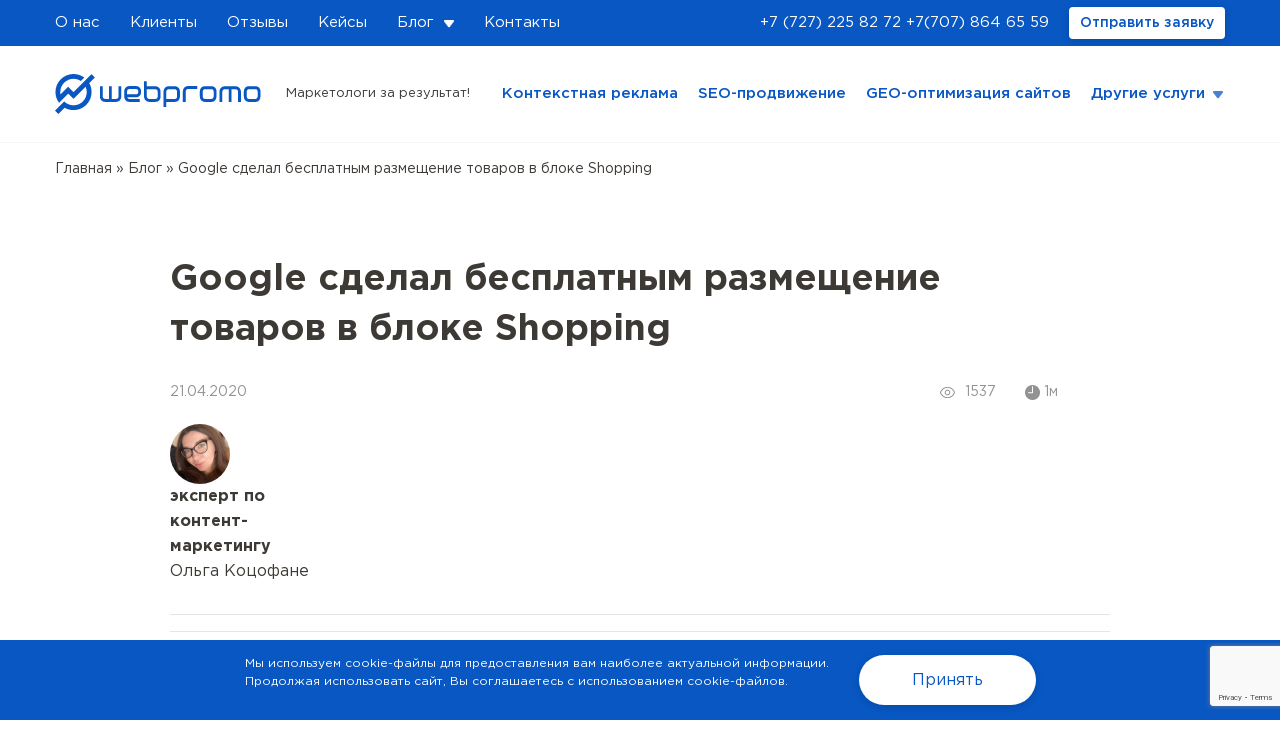

--- FILE ---
content_type: text/html; charset=UTF-8
request_url: https://webpromo.kz/blog/google-sdelal-besplatnym-razmeshhenie-tovarov-v-servise-shopping-2/
body_size: 17747
content:
<!DOCTYPE html>
<html lang="ru">
<head>
	<meta charset="UTF-8">
	<meta name="viewport" content="width=device-width, initial-scale=1.0">
	<meta http-equiv="X-UA-Compatible" content="ie=edge">
	<meta name="google-site-verification" content="gfdLVGHSRTyAXAdy0x_qFbFy8z7E3YlFys7uCoDedTs" />
	
	<link rel="icon" href="https://webpromo.kz/wp-content/uploads/2020/02/favicon.png" sizes="32x32" />
<link rel="icon" href="https://webpromo.kz/wp-content/uploads/2020/02/favicon.png" sizes="192x192" />
<link rel="apple-touch-icon" href="https://webpromo.kz/wp-content/uploads/2020/02/favicon.png" />
<meta name="msapplication-TileImage" content="https://webpromo.kz/wp-content/uploads/2020/02/favicon.png" />
	
	<meta name='robots' content='index, follow' />
	<style>img:is([sizes="auto" i], [sizes^="auto," i]) { contain-intrinsic-size: 3000px 1500px }</style>
	
	<!-- This site is optimized with the Yoast SEO plugin v26.3 - https://yoast.com/wordpress/plugins/seo/ -->
	<title>Google сделал бесплатным размещение товаров в блоке Shopping - Webpromo</title>
	<link rel="canonical" href="https://webpromo.kz/blog/google-sdelal-besplatnym-razmeshhenie-tovarov-v-servise-shopping-2/" />
	<meta property="og:locale" content="ru_RU" />
	<meta property="og:type" content="article" />
	<meta property="og:title" content="Google сделал бесплатным размещение товаров в блоке Shopping - Webpromo" />
	<meta property="og:description" content="В ближайшее время появится возможность бесплатно размещать товары в Google Shopping в результатах поиска. До конца месяца это изменение станет доступным в США, а к концу года – и по всему миру. Запуск начнется на следующей неделе. Тогда результаты поисковой выдачи в блоке Google Shopping будут состоять в основном из бесплатных списков товаров. Хотя рекламодатели [&hellip;]" />
	<meta property="og:url" content="https://webpromo.kz/blog/google-sdelal-besplatnym-razmeshhenie-tovarov-v-servise-shopping-2/" />
	<meta property="og:site_name" content="Webpromo" />
	<meta property="article:author" content="https://www.facebook.com/yourcommunicationgirl/" />
	<meta property="article:published_time" content="2020-04-21T17:01:22+00:00" />
	<meta property="article:modified_time" content="2023-05-13T12:34:58+00:00" />
	<meta property="og:image" content="https://webpromo.kz/wp-content/uploads/2020/04/google-sdelal-besplatnym-razmeshhenie-tovarov-v-bloke-shopping.png" />
	<meta property="og:image:width" content="516" />
	<meta property="og:image:height" content="315" />
	<meta property="og:image:type" content="image/png" />
	<meta name="author" content="Ольга Коцофане" />
	<meta name="twitter:card" content="summary_large_image" />
	<meta name="twitter:image" content="https://webpromo.kz/wp-content/uploads/2020/04/google-sdelal-besplatnym-razmeshhenie-tovarov-v-bloke-shopping.png" />
	<meta name="twitter:label1" content="Написано автором" />
	<meta name="twitter:data1" content="Ольга Коцофане" />
	<script type="application/ld+json" class="yoast-schema-graph">{"@context":"https://schema.org","@graph":[{"@type":"WebPage","@id":"https://webpromo.kz/blog/google-sdelal-besplatnym-razmeshhenie-tovarov-v-servise-shopping-2/","url":"https://webpromo.kz/blog/google-sdelal-besplatnym-razmeshhenie-tovarov-v-servise-shopping-2/","name":"Google сделал бесплатным размещение товаров в блоке Shopping - Webpromo","isPartOf":{"@id":"https://webpromo.kz/#website"},"primaryImageOfPage":{"@id":"https://webpromo.kz/blog/google-sdelal-besplatnym-razmeshhenie-tovarov-v-servise-shopping-2/#primaryimage"},"image":{"@id":"https://webpromo.kz/blog/google-sdelal-besplatnym-razmeshhenie-tovarov-v-servise-shopping-2/#primaryimage"},"thumbnailUrl":"https://webpromo.kz/wp-content/uploads/2020/04/google-sdelal-besplatnym-razmeshhenie-tovarov-v-bloke-shopping.png","datePublished":"2020-04-21T17:01:22+00:00","dateModified":"2023-05-13T12:34:58+00:00","author":{"@id":"https://webpromo.kz/#/schema/person/38aa56af0343cb9dc2734bbe426ba91c"},"breadcrumb":{"@id":"https://webpromo.kz/blog/google-sdelal-besplatnym-razmeshhenie-tovarov-v-servise-shopping-2/#breadcrumb"},"inLanguage":"ru-RU","potentialAction":[{"@type":"ReadAction","target":["https://webpromo.kz/blog/google-sdelal-besplatnym-razmeshhenie-tovarov-v-servise-shopping-2/"]}]},{"@type":"ImageObject","inLanguage":"ru-RU","@id":"https://webpromo.kz/blog/google-sdelal-besplatnym-razmeshhenie-tovarov-v-servise-shopping-2/#primaryimage","url":"https://webpromo.kz/wp-content/uploads/2020/04/google-sdelal-besplatnym-razmeshhenie-tovarov-v-bloke-shopping.png","contentUrl":"https://webpromo.kz/wp-content/uploads/2020/04/google-sdelal-besplatnym-razmeshhenie-tovarov-v-bloke-shopping.png","width":516,"height":315,"caption":"Google сделал бесплатным размещение товаров в блоке Shopping"},{"@type":"BreadcrumbList","@id":"https://webpromo.kz/blog/google-sdelal-besplatnym-razmeshhenie-tovarov-v-servise-shopping-2/#breadcrumb","itemListElement":[{"@type":"ListItem","position":1,"name":"Главная страница","item":"https://webpromo.kz/"},{"@type":"ListItem","position":2,"name":"Блог","item":"https://webpromo.kz/blog/"},{"@type":"ListItem","position":3,"name":"Google сделал бесплатным размещение товаров в блоке Shopping"}]},{"@type":"WebSite","@id":"https://webpromo.kz/#website","url":"https://webpromo.kz/","name":"Webpromo","description":"Маркетологи за результат!","potentialAction":[{"@type":"SearchAction","target":{"@type":"EntryPoint","urlTemplate":"https://webpromo.kz/?s={search_term_string}"},"query-input":{"@type":"PropertyValueSpecification","valueRequired":true,"valueName":"search_term_string"}}],"inLanguage":"ru-RU"},{"@type":"Person","@id":"https://webpromo.kz/#/schema/person/38aa56af0343cb9dc2734bbe426ba91c","name":"Ольга Коцофане","image":{"@type":"ImageObject","inLanguage":"ru-RU","@id":"https://webpromo.kz/#/schema/person/image/","url":"https://secure.gravatar.com/avatar/cb49d942fc5d442c0064a6025d1362c33dd222bb07218ced123b03bc264b338b?s=96&d=mm&r=g","contentUrl":"https://secure.gravatar.com/avatar/cb49d942fc5d442c0064a6025d1362c33dd222bb07218ced123b03bc264b338b?s=96&d=mm&r=g","caption":"Ольга Коцофане"},"description":"В контент-маркетинге с 2015 года. Работала со СМИ, телеканалами, YouTube-проектами в сфере шоу-бизнеса и доказательной медицины. В течение двух лет руководила редакторской командой онлайн-издания Clutch, за которые мы стали первым женским сайтом с более чем 1 млн посетителей в месяц. С 2022 года занимаюсь разработкой коммуникационных стратегий для брендов, развиваю корпоративные блоги и создаю контент для Telegram-каналов. Среди клиентов Webpromo, EasyPay и др.","sameAs":["https://www.facebook.com/yourcommunicationgirl/","https://www.instagram.com/helga_k96/","https://www.linkedin.com/in/olha-kotsofane-2825271b2/"],"url":"https://webpromo.kz/author/o-kotsofaneweb-promo-com-ua/"}]}</script>
	<!-- / Yoast SEO plugin. -->


<script type="text/javascript">
/* <![CDATA[ */
window._wpemojiSettings = {"baseUrl":"https:\/\/s.w.org\/images\/core\/emoji\/16.0.1\/72x72\/","ext":".png","svgUrl":"https:\/\/s.w.org\/images\/core\/emoji\/16.0.1\/svg\/","svgExt":".svg","source":{"concatemoji":"https:\/\/webpromo.kz\/wp-includes\/js\/wp-emoji-release.min.js?ver=6.8.3"}};
/*! This file is auto-generated */
!function(s,n){var o,i,e;function c(e){try{var t={supportTests:e,timestamp:(new Date).valueOf()};sessionStorage.setItem(o,JSON.stringify(t))}catch(e){}}function p(e,t,n){e.clearRect(0,0,e.canvas.width,e.canvas.height),e.fillText(t,0,0);var t=new Uint32Array(e.getImageData(0,0,e.canvas.width,e.canvas.height).data),a=(e.clearRect(0,0,e.canvas.width,e.canvas.height),e.fillText(n,0,0),new Uint32Array(e.getImageData(0,0,e.canvas.width,e.canvas.height).data));return t.every(function(e,t){return e===a[t]})}function u(e,t){e.clearRect(0,0,e.canvas.width,e.canvas.height),e.fillText(t,0,0);for(var n=e.getImageData(16,16,1,1),a=0;a<n.data.length;a++)if(0!==n.data[a])return!1;return!0}function f(e,t,n,a){switch(t){case"flag":return n(e,"\ud83c\udff3\ufe0f\u200d\u26a7\ufe0f","\ud83c\udff3\ufe0f\u200b\u26a7\ufe0f")?!1:!n(e,"\ud83c\udde8\ud83c\uddf6","\ud83c\udde8\u200b\ud83c\uddf6")&&!n(e,"\ud83c\udff4\udb40\udc67\udb40\udc62\udb40\udc65\udb40\udc6e\udb40\udc67\udb40\udc7f","\ud83c\udff4\u200b\udb40\udc67\u200b\udb40\udc62\u200b\udb40\udc65\u200b\udb40\udc6e\u200b\udb40\udc67\u200b\udb40\udc7f");case"emoji":return!a(e,"\ud83e\udedf")}return!1}function g(e,t,n,a){var r="undefined"!=typeof WorkerGlobalScope&&self instanceof WorkerGlobalScope?new OffscreenCanvas(300,150):s.createElement("canvas"),o=r.getContext("2d",{willReadFrequently:!0}),i=(o.textBaseline="top",o.font="600 32px Arial",{});return e.forEach(function(e){i[e]=t(o,e,n,a)}),i}function t(e){var t=s.createElement("script");t.src=e,t.defer=!0,s.head.appendChild(t)}"undefined"!=typeof Promise&&(o="wpEmojiSettingsSupports",i=["flag","emoji"],n.supports={everything:!0,everythingExceptFlag:!0},e=new Promise(function(e){s.addEventListener("DOMContentLoaded",e,{once:!0})}),new Promise(function(t){var n=function(){try{var e=JSON.parse(sessionStorage.getItem(o));if("object"==typeof e&&"number"==typeof e.timestamp&&(new Date).valueOf()<e.timestamp+604800&&"object"==typeof e.supportTests)return e.supportTests}catch(e){}return null}();if(!n){if("undefined"!=typeof Worker&&"undefined"!=typeof OffscreenCanvas&&"undefined"!=typeof URL&&URL.createObjectURL&&"undefined"!=typeof Blob)try{var e="postMessage("+g.toString()+"("+[JSON.stringify(i),f.toString(),p.toString(),u.toString()].join(",")+"));",a=new Blob([e],{type:"text/javascript"}),r=new Worker(URL.createObjectURL(a),{name:"wpTestEmojiSupports"});return void(r.onmessage=function(e){c(n=e.data),r.terminate(),t(n)})}catch(e){}c(n=g(i,f,p,u))}t(n)}).then(function(e){for(var t in e)n.supports[t]=e[t],n.supports.everything=n.supports.everything&&n.supports[t],"flag"!==t&&(n.supports.everythingExceptFlag=n.supports.everythingExceptFlag&&n.supports[t]);n.supports.everythingExceptFlag=n.supports.everythingExceptFlag&&!n.supports.flag,n.DOMReady=!1,n.readyCallback=function(){n.DOMReady=!0}}).then(function(){return e}).then(function(){var e;n.supports.everything||(n.readyCallback(),(e=n.source||{}).concatemoji?t(e.concatemoji):e.wpemoji&&e.twemoji&&(t(e.twemoji),t(e.wpemoji)))}))}((window,document),window._wpemojiSettings);
/* ]]> */
</script>
<link rel='stylesheet' id='sbi_styles-css' href='https://webpromo.kz/wp-content/plugins/instagram-feed/css/sbi-styles.min.css?ver=6.9.1' type='text/css' media='all' />
<style id='wp-emoji-styles-inline-css' type='text/css'>

	img.wp-smiley, img.emoji {
		display: inline !important;
		border: none !important;
		box-shadow: none !important;
		height: 1em !important;
		width: 1em !important;
		margin: 0 0.07em !important;
		vertical-align: -0.1em !important;
		background: none !important;
		padding: 0 !important;
	}
</style>
<link rel='stylesheet' id='wp-block-library-css' href='https://webpromo.kz/wp-includes/css/dist/block-library/style.min.css?ver=6.8.3' type='text/css' media='all' />
<style id='classic-theme-styles-inline-css' type='text/css'>
/*! This file is auto-generated */
.wp-block-button__link{color:#fff;background-color:#32373c;border-radius:9999px;box-shadow:none;text-decoration:none;padding:calc(.667em + 2px) calc(1.333em + 2px);font-size:1.125em}.wp-block-file__button{background:#32373c;color:#fff;text-decoration:none}
</style>
<style id='safe-svg-svg-icon-style-inline-css' type='text/css'>
.safe-svg-cover{text-align:center}.safe-svg-cover .safe-svg-inside{display:inline-block;max-width:100%}.safe-svg-cover svg{fill:currentColor;height:100%;max-height:100%;max-width:100%;width:100%}

</style>
<style id='global-styles-inline-css' type='text/css'>
:root{--wp--preset--aspect-ratio--square: 1;--wp--preset--aspect-ratio--4-3: 4/3;--wp--preset--aspect-ratio--3-4: 3/4;--wp--preset--aspect-ratio--3-2: 3/2;--wp--preset--aspect-ratio--2-3: 2/3;--wp--preset--aspect-ratio--16-9: 16/9;--wp--preset--aspect-ratio--9-16: 9/16;--wp--preset--color--black: #000000;--wp--preset--color--cyan-bluish-gray: #abb8c3;--wp--preset--color--white: #ffffff;--wp--preset--color--pale-pink: #f78da7;--wp--preset--color--vivid-red: #cf2e2e;--wp--preset--color--luminous-vivid-orange: #ff6900;--wp--preset--color--luminous-vivid-amber: #fcb900;--wp--preset--color--light-green-cyan: #7bdcb5;--wp--preset--color--vivid-green-cyan: #00d084;--wp--preset--color--pale-cyan-blue: #8ed1fc;--wp--preset--color--vivid-cyan-blue: #0693e3;--wp--preset--color--vivid-purple: #9b51e0;--wp--preset--gradient--vivid-cyan-blue-to-vivid-purple: linear-gradient(135deg,rgba(6,147,227,1) 0%,rgb(155,81,224) 100%);--wp--preset--gradient--light-green-cyan-to-vivid-green-cyan: linear-gradient(135deg,rgb(122,220,180) 0%,rgb(0,208,130) 100%);--wp--preset--gradient--luminous-vivid-amber-to-luminous-vivid-orange: linear-gradient(135deg,rgba(252,185,0,1) 0%,rgba(255,105,0,1) 100%);--wp--preset--gradient--luminous-vivid-orange-to-vivid-red: linear-gradient(135deg,rgba(255,105,0,1) 0%,rgb(207,46,46) 100%);--wp--preset--gradient--very-light-gray-to-cyan-bluish-gray: linear-gradient(135deg,rgb(238,238,238) 0%,rgb(169,184,195) 100%);--wp--preset--gradient--cool-to-warm-spectrum: linear-gradient(135deg,rgb(74,234,220) 0%,rgb(151,120,209) 20%,rgb(207,42,186) 40%,rgb(238,44,130) 60%,rgb(251,105,98) 80%,rgb(254,248,76) 100%);--wp--preset--gradient--blush-light-purple: linear-gradient(135deg,rgb(255,206,236) 0%,rgb(152,150,240) 100%);--wp--preset--gradient--blush-bordeaux: linear-gradient(135deg,rgb(254,205,165) 0%,rgb(254,45,45) 50%,rgb(107,0,62) 100%);--wp--preset--gradient--luminous-dusk: linear-gradient(135deg,rgb(255,203,112) 0%,rgb(199,81,192) 50%,rgb(65,88,208) 100%);--wp--preset--gradient--pale-ocean: linear-gradient(135deg,rgb(255,245,203) 0%,rgb(182,227,212) 50%,rgb(51,167,181) 100%);--wp--preset--gradient--electric-grass: linear-gradient(135deg,rgb(202,248,128) 0%,rgb(113,206,126) 100%);--wp--preset--gradient--midnight: linear-gradient(135deg,rgb(2,3,129) 0%,rgb(40,116,252) 100%);--wp--preset--font-size--small: 13px;--wp--preset--font-size--medium: 20px;--wp--preset--font-size--large: 36px;--wp--preset--font-size--x-large: 42px;--wp--preset--spacing--20: 0.44rem;--wp--preset--spacing--30: 0.67rem;--wp--preset--spacing--40: 1rem;--wp--preset--spacing--50: 1.5rem;--wp--preset--spacing--60: 2.25rem;--wp--preset--spacing--70: 3.38rem;--wp--preset--spacing--80: 5.06rem;--wp--preset--shadow--natural: 6px 6px 9px rgba(0, 0, 0, 0.2);--wp--preset--shadow--deep: 12px 12px 50px rgba(0, 0, 0, 0.4);--wp--preset--shadow--sharp: 6px 6px 0px rgba(0, 0, 0, 0.2);--wp--preset--shadow--outlined: 6px 6px 0px -3px rgba(255, 255, 255, 1), 6px 6px rgba(0, 0, 0, 1);--wp--preset--shadow--crisp: 6px 6px 0px rgba(0, 0, 0, 1);}:where(.is-layout-flex){gap: 0.5em;}:where(.is-layout-grid){gap: 0.5em;}body .is-layout-flex{display: flex;}.is-layout-flex{flex-wrap: wrap;align-items: center;}.is-layout-flex > :is(*, div){margin: 0;}body .is-layout-grid{display: grid;}.is-layout-grid > :is(*, div){margin: 0;}:where(.wp-block-columns.is-layout-flex){gap: 2em;}:where(.wp-block-columns.is-layout-grid){gap: 2em;}:where(.wp-block-post-template.is-layout-flex){gap: 1.25em;}:where(.wp-block-post-template.is-layout-grid){gap: 1.25em;}.has-black-color{color: var(--wp--preset--color--black) !important;}.has-cyan-bluish-gray-color{color: var(--wp--preset--color--cyan-bluish-gray) !important;}.has-white-color{color: var(--wp--preset--color--white) !important;}.has-pale-pink-color{color: var(--wp--preset--color--pale-pink) !important;}.has-vivid-red-color{color: var(--wp--preset--color--vivid-red) !important;}.has-luminous-vivid-orange-color{color: var(--wp--preset--color--luminous-vivid-orange) !important;}.has-luminous-vivid-amber-color{color: var(--wp--preset--color--luminous-vivid-amber) !important;}.has-light-green-cyan-color{color: var(--wp--preset--color--light-green-cyan) !important;}.has-vivid-green-cyan-color{color: var(--wp--preset--color--vivid-green-cyan) !important;}.has-pale-cyan-blue-color{color: var(--wp--preset--color--pale-cyan-blue) !important;}.has-vivid-cyan-blue-color{color: var(--wp--preset--color--vivid-cyan-blue) !important;}.has-vivid-purple-color{color: var(--wp--preset--color--vivid-purple) !important;}.has-black-background-color{background-color: var(--wp--preset--color--black) !important;}.has-cyan-bluish-gray-background-color{background-color: var(--wp--preset--color--cyan-bluish-gray) !important;}.has-white-background-color{background-color: var(--wp--preset--color--white) !important;}.has-pale-pink-background-color{background-color: var(--wp--preset--color--pale-pink) !important;}.has-vivid-red-background-color{background-color: var(--wp--preset--color--vivid-red) !important;}.has-luminous-vivid-orange-background-color{background-color: var(--wp--preset--color--luminous-vivid-orange) !important;}.has-luminous-vivid-amber-background-color{background-color: var(--wp--preset--color--luminous-vivid-amber) !important;}.has-light-green-cyan-background-color{background-color: var(--wp--preset--color--light-green-cyan) !important;}.has-vivid-green-cyan-background-color{background-color: var(--wp--preset--color--vivid-green-cyan) !important;}.has-pale-cyan-blue-background-color{background-color: var(--wp--preset--color--pale-cyan-blue) !important;}.has-vivid-cyan-blue-background-color{background-color: var(--wp--preset--color--vivid-cyan-blue) !important;}.has-vivid-purple-background-color{background-color: var(--wp--preset--color--vivid-purple) !important;}.has-black-border-color{border-color: var(--wp--preset--color--black) !important;}.has-cyan-bluish-gray-border-color{border-color: var(--wp--preset--color--cyan-bluish-gray) !important;}.has-white-border-color{border-color: var(--wp--preset--color--white) !important;}.has-pale-pink-border-color{border-color: var(--wp--preset--color--pale-pink) !important;}.has-vivid-red-border-color{border-color: var(--wp--preset--color--vivid-red) !important;}.has-luminous-vivid-orange-border-color{border-color: var(--wp--preset--color--luminous-vivid-orange) !important;}.has-luminous-vivid-amber-border-color{border-color: var(--wp--preset--color--luminous-vivid-amber) !important;}.has-light-green-cyan-border-color{border-color: var(--wp--preset--color--light-green-cyan) !important;}.has-vivid-green-cyan-border-color{border-color: var(--wp--preset--color--vivid-green-cyan) !important;}.has-pale-cyan-blue-border-color{border-color: var(--wp--preset--color--pale-cyan-blue) !important;}.has-vivid-cyan-blue-border-color{border-color: var(--wp--preset--color--vivid-cyan-blue) !important;}.has-vivid-purple-border-color{border-color: var(--wp--preset--color--vivid-purple) !important;}.has-vivid-cyan-blue-to-vivid-purple-gradient-background{background: var(--wp--preset--gradient--vivid-cyan-blue-to-vivid-purple) !important;}.has-light-green-cyan-to-vivid-green-cyan-gradient-background{background: var(--wp--preset--gradient--light-green-cyan-to-vivid-green-cyan) !important;}.has-luminous-vivid-amber-to-luminous-vivid-orange-gradient-background{background: var(--wp--preset--gradient--luminous-vivid-amber-to-luminous-vivid-orange) !important;}.has-luminous-vivid-orange-to-vivid-red-gradient-background{background: var(--wp--preset--gradient--luminous-vivid-orange-to-vivid-red) !important;}.has-very-light-gray-to-cyan-bluish-gray-gradient-background{background: var(--wp--preset--gradient--very-light-gray-to-cyan-bluish-gray) !important;}.has-cool-to-warm-spectrum-gradient-background{background: var(--wp--preset--gradient--cool-to-warm-spectrum) !important;}.has-blush-light-purple-gradient-background{background: var(--wp--preset--gradient--blush-light-purple) !important;}.has-blush-bordeaux-gradient-background{background: var(--wp--preset--gradient--blush-bordeaux) !important;}.has-luminous-dusk-gradient-background{background: var(--wp--preset--gradient--luminous-dusk) !important;}.has-pale-ocean-gradient-background{background: var(--wp--preset--gradient--pale-ocean) !important;}.has-electric-grass-gradient-background{background: var(--wp--preset--gradient--electric-grass) !important;}.has-midnight-gradient-background{background: var(--wp--preset--gradient--midnight) !important;}.has-small-font-size{font-size: var(--wp--preset--font-size--small) !important;}.has-medium-font-size{font-size: var(--wp--preset--font-size--medium) !important;}.has-large-font-size{font-size: var(--wp--preset--font-size--large) !important;}.has-x-large-font-size{font-size: var(--wp--preset--font-size--x-large) !important;}
:where(.wp-block-post-template.is-layout-flex){gap: 1.25em;}:where(.wp-block-post-template.is-layout-grid){gap: 1.25em;}
:where(.wp-block-columns.is-layout-flex){gap: 2em;}:where(.wp-block-columns.is-layout-grid){gap: 2em;}
:root :where(.wp-block-pullquote){font-size: 1.5em;line-height: 1.6;}
</style>
<link rel='stylesheet' id='contact-form-7-css' href='https://webpromo.kz/wp-content/plugins/contact-form-7/includes/css/styles.css?ver=6.1.3' type='text/css' media='all' />
<link rel='stylesheet' id='wpos-font-awesome-css' href='https://webpromo.kz/wp-content/plugins/slider-and-carousel-plus-widget-for-instagram/assets/css/font-awesome.min.css?ver=1.9.3' type='text/css' media='all' />
<link rel='stylesheet' id='wpos-magnific-style-css' href='https://webpromo.kz/wp-content/plugins/slider-and-carousel-plus-widget-for-instagram/assets/css/magnific-popup.css?ver=1.9.3' type='text/css' media='all' />
<link rel='stylesheet' id='wpos-slick-style-css' href='https://webpromo.kz/wp-content/plugins/slider-and-carousel-plus-widget-for-instagram/assets/css/slick.css?ver=1.9.3' type='text/css' media='all' />
<link rel='stylesheet' id='iscwp-public-css-css' href='https://webpromo.kz/wp-content/plugins/slider-and-carousel-plus-widget-for-instagram/assets/css/iscwp-public.css?ver=1.9.3' type='text/css' media='all' />
<link rel='stylesheet' id='wpm-main-css' href='//webpromo.kz/wp-content/plugins/wp-multilang/assets/styles/main.min.css?ver=2.4.22' type='text/css' media='all' />
<link rel='stylesheet' id='bootstrap-css' href='https://webpromo.kz/wp-content/themes/webpromo/assets/libs/bootstrap3.4.1/css/bootstrap.css?ver=6.8.3' type='text/css' media='all' />
<link rel='stylesheet' id='slick-theme-css' href='https://webpromo.kz/wp-content/themes/webpromo/assets/libs/slick/slick-theme.css?ver=6.8.3' type='text/css' media='all' />
<link rel='stylesheet' id='slick-css' href='https://webpromo.kz/wp-content/themes/webpromo/assets/libs/slick/slick.css?ver=6.8.3' type='text/css' media='all' />
<link rel='stylesheet' id='main-css' href='https://webpromo.kz/wp-content/themes/webpromo/assets/css/style.css?ver=1768734560' type='text/css' media='all' />
<link rel='stylesheet' id='fix-css' href='https://webpromo.kz/wp-content/themes/webpromo/assets/css/fix.css?ver=1768734560' type='text/css' media='all' />
<script type="text/javascript" src="https://webpromo.kz/wp-content/themes/webpromo/assets/libs/jquery/jquery.min.js?ver=6.8.3" id="jquery-core-js"></script>
<script type="text/javascript" src="https://webpromo.kz/wp-includes/js/jquery/jquery-migrate.min.js?ver=3.4.1" id="jquery-migrate-js"></script>
<link rel="https://api.w.org/" href="https://webpromo.kz/wp-json/" /><link rel="alternate" title="JSON" type="application/json" href="https://webpromo.kz/wp-json/wp/v2/posts/4052" /><link rel="EditURI" type="application/rsd+xml" title="RSD" href="https://webpromo.kz/xmlrpc.php?rsd" />
<link rel="alternate" title="oEmbed (JSON)" type="application/json+oembed" href="https://webpromo.kz/wp-json/oembed/1.0/embed?url=https%3A%2F%2Fwebpromo.kz%2Fblog%2Fgoogle-sdelal-besplatnym-razmeshhenie-tovarov-v-servise-shopping-2%2F" />
<link rel="alternate" title="oEmbed (XML)" type="text/xml+oembed" href="https://webpromo.kz/wp-json/oembed/1.0/embed?url=https%3A%2F%2Fwebpromo.kz%2Fblog%2Fgoogle-sdelal-besplatnym-razmeshhenie-tovarov-v-servise-shopping-2%2F&#038;format=xml" />
<script type="text/javascript">window.vdz_wp_post_views_data = {"ajax_url":"https:\/\/webpromo.kz\/wp-admin\/admin-ajax.php","my_auth_flag":false,"vdz_wp_post_views_nonce":"04170d7cde"};</script>	<style>
		.vdz_wp_post_views{
			display: flex;
            align-items: center;
		}
        .vdz_wp_post_views svg{
	        width: 15px;
	        height: 15px;
        }
        .vdz_wp_post_views span{
	        margin-left: 10px;
        }
	</style>
	<link rel="alternate" hreflang="ru-ua" href="https://web-promo.ua/blog/google-sdelal-besplatnym-razmeshhenie-tovarov-v-servise-shopping-2/"/>
<link rel="alternate" hreflang="uk-ua" href="https://web-promo.ua/ua/blog/google-sdelal-besplatnym-razmeshhenie-tovarov-v-servise-shopping-2/"/>
<link rel="alternate" hreflang="x-default" href="https://web-promo.ua/blog/google-sdelal-besplatnym-razmeshhenie-tovarov-v-servise-shopping-2/"/>
<link rel="alternate" hreflang="ru-kz" href="https://webpromo.kz/blog/google-sdelal-besplatnym-razmeshhenie-tovarov-v-servise-shopping-2/"/>
<meta name="ti-site-data" content="[base64]" /><link rel="icon" href="https://webpromo.kz/wp-content/uploads/2020/02/favicon.png" sizes="32x32" />
<link rel="icon" href="https://webpromo.kz/wp-content/uploads/2020/02/favicon.png" sizes="192x192" />
<link rel="apple-touch-icon" href="https://webpromo.kz/wp-content/uploads/2020/02/favicon.png" />
<meta name="msapplication-TileImage" content="https://webpromo.kz/wp-content/uploads/2020/02/favicon.png" />

	
<!-- Page hiding snippet (recommended)  -->
<style>.async-hide { opacity: 0 !important} </style>
<script>(function(a,s,y,n,c,h,i,d,e){s.className+=' '+y;h.start=1*new Date;
h.end=i=function(){s.className=s.className.replace(RegExp(' ?'+y),'')};
(a[n]=a[n]||[]).hide=h;setTimeout(function(){i();h.end=null},c);h.timeout=c;
})(window,document.documentElement,'async-hide','dataLayer',4000,
{'GTM-5G4X8XS':true});</script> 
<!-- Google Tag Manager -->
<script>(function(w,d,s,l,i){w[l]=w[l]||[];w[l].push({'gtm.start':
new Date().getTime(),event:'gtm.js'});var f=d.getElementsByTagName(s)[0],
j=d.createElement(s),dl=l!='dataLayer'?'&l='+l:'';j.async=true;j.src=
'https://www.googletagmanager.com/gtm.js?id='+i+dl;f.parentNode.insertBefore(j,f);
})(window,document,'script','dataLayer','GTM-KQZT3XF');</script>
<!-- End Google Tag Manager -->

		

<script type="text/javascript">
    var ajaxurl = "https://webpromo.kz/wp-admin/admin-ajax.php";
</script>


    <script src="/wp-content/themes/webpromo/assets/libs/sourcebuster/sourcebuster.min.js"></script>
    <script>sbjs.init();</script>

	

    <!-- Meta Pixel Code -->
    <script>
        !function(f,b,e,v,n,t,s)
        {if(f.fbq)return;n=f.fbq=function(){n.callMethod?
            n.callMethod.apply(n,arguments):n.queue.push(arguments)};
            if(!f._fbq)f._fbq=n;n.push=n;n.loaded=!0;n.version='2.0';
            n.queue=[];t=b.createElement(e);t.async=!0;
            t.src=v;s=b.getElementsByTagName(e)[0];
            s.parentNode.insertBefore(t,s)}(window, document,'script',
            'https://connect.facebook.net/en_US/fbevents.js');
        fbq('init', '2863082983984700');
        fbq('track', 'PageView');
    </script>
    <noscript><img height="1" width="1" style="display:none"
                   src="https://www.facebook.com/tr?id=2863082983984700&ev=PageView&noscript=1"
        /></noscript>
    <!-- End Meta Pixel Code -->

</head>
<body data-url="/" class="wp-singular post-template-default single single-post postid-4052 single-format-standard wp-theme-webpromo language-ru">

	<!-- Google Tag Manager (noscript) -->
	<noscript><iframe src="https://www.googletagmanager.com/ns.html?id=GTM-KQZT3XF"
	height="0" width="0" style="display:none;visibility:hidden"></iframe></noscript>
	<!-- End Google Tag Manager (noscript) -->

	<!-- Preloader -->
<!--    <div class="preloader"></div>-->
	<!-- end Preloader -->

	<!-- Header -->
	<header class="web-header single">
		<div class="web-header-top">
			<div class="container">
				<div class="web-header-items flex justify-content-between align-items-center">
                    <div class="header_menu_logo">
                        <a href="https://webpromo.kz/ru/"><img src="https://webpromo.kz/wp-content/themes/webpromo/assets/images/svg/logo_white.svg" alt="logo">
                        </a>
                    </div>
					<ul id="menu-top-menyu" class="reset flex web-header-nav web-header-nav-collapse web-header-nav-custom"><li id="menu-item-2880" class="menu-item menu-item-type-post_type menu-item-object-page menu-item-2880"><a href="https://webpromo.kz/o-nas/">О нас</a></li>
<li id="menu-item-2662" class="menu-item menu-item-type-post_type_archive menu-item-object-client menu-item-2662"><a href="https://webpromo.kz/clients/">Клиенты</a></li>
<li id="menu-item-21174" class="menu-item menu-item-type-post_type menu-item-object-page menu-item-21174"><a href="https://webpromo.kz/otzyvy/">Отзывы</a></li>
<li id="menu-item-6870" class="menu-item menu-item-type-taxonomy menu-item-object-category menu-item-6870"><a href="https://webpromo.kz/category/blog/kejsy/">Кейсы</a></li>
<li id="menu-item-3964" class="menu-item menu-item-type-taxonomy menu-item-object-category current-post-ancestor current-menu-parent current-post-parent menu-item-has-children menu-item-3964"><a href="https://webpromo.kz/category/blog/">Блог</a>
<ul class="sub-menu">
	<li id="menu-item-30900" class="menu-item menu-item-type-taxonomy menu-item-object-category menu-item-30900"><a href="https://webpromo.kz/category/blog/marketing/">Digital-стратегии</a></li>
	<li id="menu-item-30904" class="menu-item menu-item-type-taxonomy menu-item-object-category menu-item-30904"><a href="https://webpromo.kz/category/blog/ai-v-marketinge/">АІ в маркетинге</a></li>
	<li id="menu-item-30901" class="menu-item menu-item-type-taxonomy menu-item-object-category menu-item-30901"><a href="https://webpromo.kz/category/blog/seo/">SEO-продвижение</a></li>
	<li id="menu-item-30902" class="menu-item menu-item-type-taxonomy menu-item-object-category menu-item-30902"><a href="https://webpromo.kz/category/blog/kontekstnaya-reklama/">Контекст и Таргет</a></li>
	<li id="menu-item-30905" class="menu-item menu-item-type-taxonomy menu-item-object-category menu-item-30905"><a href="https://webpromo.kz/category/blog/veb-analitika/">Веб-аналитика</a></li>
	<li id="menu-item-30903" class="menu-item menu-item-type-taxonomy menu-item-object-category menu-item-30903"><a href="https://webpromo.kz/category/blog/yuzabiliti-i-optimizacziya-konversii/">Юзабилити</a></li>
	<li id="menu-item-30899" class="menu-item menu-item-type-taxonomy menu-item-object-category current-post-ancestor current-menu-parent current-post-parent menu-item-30899"><a href="https://webpromo.kz/category/blog/news/">Тренды</a></li>
</ul>
</li>
<li id="menu-item-2883" class="menu-item menu-item-type-post_type menu-item-object-page menu-item-2883"><a href="https://webpromo.kz/contact/">Контакты</a></li>
</ul>					<ul class="reset flex web-header-nav md-order-2 web-header-nav-right">
						<li class="mobile-phone"><a href="tel:+77272258272" class="binct-phone-number">+7 (727) 225 82 72</a> <a href="tel:+77078646559" class="binct-phone-number">+7(707) 864 65 59</a></li>
						<li class="callback_button"><a href="https://webpromo.kz/forma/" class="web-button web-button-small web-button-white orange-hover">Отправить заявку</a></li>
						<!-- <li class="web-header-nav-parent"> -->
																<!-- <a role="button" class="web-header-nav-link">RU</a>
									<ul class="reset web-header-nav-sub min">
										<li><a href="https://webpromo.kz/ua/blog/google-sdelal-besplatnym-razmeshhenie-tovarov-v-servise-shopping-2/" class="web-lankg-link">UA</a></li>
									</ul> -->
															<!-- </li> -->
					</ul>
				</div>
				<!-- <div class="web-header-top-info"><a href="#">Мы обновили сайт Академии</a> <span class="web-header-top-info-close">×</span></div> -->
			</div>
		</div>
		<div class="web-header-inner">
			<div class="container">
				<div class="web-header-items flex justify-content-between align-items-center">
					<div class="web-header-logo">
						<a href="https://webpromo.kz" class="web-header-logo-link"><img src="https://webpromo.kz/wp-content/themes/webpromo/assets/images/svg/logo.svg" alt="logo"></a>
						<div class="web-header-logo-description">Маркетологи за результат!</div>
					</div>
					<div class="desktop-menu">
					<ul id="menu-menyu-v-shapke" class="reset flex web-header-nav web-header-nav-collapse blue"><li id="menu-item-30731" class="menu-item menu-item-type-post_type menu-item-object-page menu-item-30731"><a href="https://webpromo.kz/ppc/">Контекстная реклама</a></li>
<li id="menu-item-30730" class="menu-item menu-item-type-post_type menu-item-object-page menu-item-30730"><a href="https://webpromo.kz/seo/">SEO-продвижение</a></li>
<li id="menu-item-30540" class="menu-item menu-item-type-post_type menu-item-object-page menu-item-30540"><a href="https://webpromo.kz/geo-optimizatsiya-saitov/">GEO-оптимизация сайтов</a></li>
<li id="menu-item-143" class="menu-item menu-item-type-custom menu-item-object-custom menu-item-has-children menu-item-143"><a href="#">Другие услуги</a>
<ul class="sub-menu">
	<li id="menu-item-2887" class="menu-item menu-item-type-post_type menu-item-object-page menu-item-2887"><a href="https://webpromo.kz/ppc/youtube/">Видеореклама</a></li>
	<li id="menu-item-5363" class="menu-item menu-item-type-post_type menu-item-object-page menu-item-5363"><a href="https://webpromo.kz/serm/">Управление репутацией</a></li>
	<li id="menu-item-2889" class="menu-item menu-item-type-post_type menu-item-object-page menu-item-2889"><a href="https://webpromo.kz/cro/landing-page/">Создание LP</a></li>
	<li id="menu-item-2886" class="menu-item menu-item-type-post_type menu-item-object-page menu-item-2886"><a href="https://webpromo.kz/cro/">Повышение конверсии</a></li>
</ul>
</li>
</ul>					</div>
				</div>
			</div>
			<div class="mobile-menu">
				<div class="container">
					<div class="mobile-menu-row">
				<a role="button" class="web-menu-toggle">
					<span></span>
					<span></span>
					<span></span>
				</a>
				<ul id="menu-top-menyu-1" class="reset flex web-header-nav web-header-nav-collapse web-header-nav-custom mobile-menu-primary"><li class="menu-item menu-item-type-post_type menu-item-object-page menu-item-2880"><a href="https://webpromo.kz/o-nas/">О нас</a></li>
<li class="menu-item menu-item-type-post_type_archive menu-item-object-client menu-item-2662"><a href="https://webpromo.kz/clients/">Клиенты</a></li>
<li class="menu-item menu-item-type-post_type menu-item-object-page menu-item-21174"><a href="https://webpromo.kz/otzyvy/">Отзывы</a></li>
<li class="menu-item menu-item-type-taxonomy menu-item-object-category menu-item-6870"><a href="https://webpromo.kz/category/blog/kejsy/">Кейсы</a></li>
<li class="menu-item menu-item-type-taxonomy menu-item-object-category current-post-ancestor current-menu-parent current-post-parent menu-item-has-children menu-item-3964"><a href="https://webpromo.kz/category/blog/">Блог</a>
<ul class="sub-menu">
	<li class="menu-item menu-item-type-taxonomy menu-item-object-category menu-item-30900"><a href="https://webpromo.kz/category/blog/marketing/">Digital-стратегии</a></li>
	<li class="menu-item menu-item-type-taxonomy menu-item-object-category menu-item-30904"><a href="https://webpromo.kz/category/blog/ai-v-marketinge/">АІ в маркетинге</a></li>
	<li class="menu-item menu-item-type-taxonomy menu-item-object-category menu-item-30901"><a href="https://webpromo.kz/category/blog/seo/">SEO-продвижение</a></li>
	<li class="menu-item menu-item-type-taxonomy menu-item-object-category menu-item-30902"><a href="https://webpromo.kz/category/blog/kontekstnaya-reklama/">Контекст и Таргет</a></li>
	<li class="menu-item menu-item-type-taxonomy menu-item-object-category menu-item-30905"><a href="https://webpromo.kz/category/blog/veb-analitika/">Веб-аналитика</a></li>
	<li class="menu-item menu-item-type-taxonomy menu-item-object-category menu-item-30903"><a href="https://webpromo.kz/category/blog/yuzabiliti-i-optimizacziya-konversii/">Юзабилити</a></li>
	<li class="menu-item menu-item-type-taxonomy menu-item-object-category current-post-ancestor current-menu-parent current-post-parent menu-item-30899"><a href="https://webpromo.kz/category/blog/news/">Тренды</a></li>
</ul>
</li>
<li class="menu-item menu-item-type-post_type menu-item-object-page menu-item-2883"><a href="https://webpromo.kz/contact/">Контакты</a></li>
</ul>				<ul id="menu-menyu-v-shapke-mob" class="reset flex web-header-nav web-header-nav-collapse blue"><li id="menu-item-30729" class="menu-item menu-item-type-post_type menu-item-object-page menu-item-30729"><a href="https://webpromo.kz/ppc/">PPC</a></li>
<li id="menu-item-30728" class="menu-item menu-item-type-post_type menu-item-object-page menu-item-30728"><a href="https://webpromo.kz/seo/">SEO</a></li>
<li id="menu-item-5436" class="menu-item menu-item-type-post_type menu-item-object-page menu-item-5436"><a href="https://webpromo.kz/cro/">Юзабилити</a></li>
<li id="menu-item-5437" class="menu-item menu-item-type-custom menu-item-object-custom menu-item-has-children menu-item-5437"><a href="#">Другие</a>
<ul class="sub-menu">
	<li id="menu-item-5438" class="menu-item menu-item-type-post_type menu-item-object-page menu-item-5438"><a href="https://webpromo.kz/ppc/youtube/">Видеореклама</a></li>
	<li id="menu-item-5439" class="menu-item menu-item-type-post_type menu-item-object-page menu-item-5439"><a href="https://webpromo.kz/serm/">Управление репутацией</a></li>
	<li id="menu-item-5440" class="menu-item menu-item-type-post_type menu-item-object-page menu-item-5440"><a href="https://webpromo.kz/cro/landing-page/">Создание LP</a></li>
</ul>
</li>
</ul>					</div>
				</div>
			</div>
		</div>
	</header>
	<!-- end Header -->
<!-- Breadcrumbs -->
<div class="web-breadcrumbs">
    <div class="container">
        <div class="kama_breadcrumbs" itemscope itemtype="http://schema.org/BreadcrumbList"><span itemprop="itemListElement" itemscope itemtype="http://schema.org/ListItem"><a href="https://webpromo.kz" itemprop="item"><span itemprop="name">Главная</span><meta itemprop="position" content="1"></a></span><span class="kb_sep"> » </span>
<span itemprop="itemListElement" itemscope itemtype="http://schema.org/ListItem"><a href="https://webpromo.kz/category/blog/" itemprop="item"><span itemprop="name">Блог</span><meta itemprop="position" content="2"></a></span><span class="kb_sep"> » </span>
<span class="kb_title">Google сделал бесплатным размещение товаров в блоке Shopping</span></div>    </div>
</div><!-- end Breadcrumbs -->

<div class="web-section">
	<div class="container">

		<!-- Post content -->
		<div id="post_article" class="web-section-content">
    
        
        <h1>Google сделал бесплатным размещение товаров в блоке Shopping</h1>
        <div class="time-block">
            <div class="time-post">21.04.2020</div>
                <div class="vdz_wp_post_data">
    <div class="vdz_wp_post_views" data-post_id="4052">
        <svg fill="#929292" viewBox="0 0 551.121 551.121" xmlns="http://www.w3.org/2000/svg"><path d="M275.561 68.887c-123.167 0-233.534 80.816-274.64 201.107a17.285 17.285 0 000 11.134c41.106 120.291 151.473 201.107 274.64 201.107s233.534-80.816 274.64-201.107a17.285 17.285 0 000-11.134C509.094 149.703 398.727 68.887 275.561 68.887zm0 378.902c-106.532 0-202.284-68.975-240.077-172.228 37.793-103.253 133.544-172.228 240.077-172.228 106.532 0 202.284 68.975 240.077 172.228-37.793 103.253-133.545 172.228-240.077 172.228z"></path><path d="M275.561 172.224c-56.983 0-103.337 46.354-103.337 103.337s46.354 103.337 103.337 103.337 103.337-46.353 103.337-103.337-46.354-103.337-103.337-103.337zm0 172.228c-37.995 0-68.891-30.897-68.891-68.891 0-37.995 30.897-68.891 68.891-68.891 37.995 0 68.891 30.897 68.891 68.891s-30.897 68.891-68.891 68.891z"></path></svg>
        <span>1536</span>
    </div>
    <div class="vdz_reading_time"><svg fill="#929292" height="15px" width="15px" version="1.1" id="Capa_1" xmlns="http://www.w3.org/2000/svg" xmlns:xlink="http://www.w3.org/1999/xlink" 
	 viewBox="0 0 60 60" xml:space="preserve">
<path d="M30,0.061c-16.542,0-30,13.458-30,30s13.458,29.879,30,29.879s30-13.337,30-29.879S46.542,0.061,30,0.061z M32,30.939
	c0,1.104-0.896,2-2,2H14c-1.104,0-2-0.896-2-2s0.896-2,2-2h14v-22c0-1.104,0.896-2,2-2s2,0.896,2,2V30.939z"/>
</svg> 1м</div>    </div>
	        </div>
            <!--
    <p>
	    		                    Редакция:
                        <a href="https://webpromo.kz/author/o-kotsofaneweb-promo-com-ua/">Ольга Коцофане</a>. <span>Автор: Тала Шилко</span>
            </p>
    -->
        <style>
            ul#post_authors{
                margin: 20px 0;
                padding: 0;
                list-style: none;
                display: flex;
                align-items: flex-start;
            }
            ul#post_authors li{
                margin-bottom: 10px;
                margin-right: 20px;
                display: flex;
                max-width: 160px;
            }

            ul#post_authors li div.role{
                display: block;
                font-weight: bold;
            }
            ul#post_authors li img{
                display: block;
                width: 60px;
                max-height: 60px;
                object-fit: cover;
                border-radius: 50%;
            }
            ul#post_authors li.main{
                /*width: 100%;*/
            }
            @media screen and (max-width: 768px){
                ul#post_authors{
                    flex-wrap: wrap;
                }
            }
        </style>
        <ul id="post_authors">
            <li class="main">

                <a href="https://webpromo.kz/author/o-kotsofaneweb-promo-com-ua/">
                                            <img src="https://webpromo.kz/wp-content/uploads/2025/11/photo_2022-09-20_17-02-20.jpg" alt="Ольга Коцофане" class="photo">
                                                                <div class="role">эксперт по контент-маркетингу</div>
                                        <div class="name">
                        Ольга Коцофане                    </div>
                </a>
            </li>
                    </ul>

    

        <hr>
    <hr>
<p><i><span style="font-weight: 400">В ближайшее время появится возможность бесплатно размещать товары в Google </span></i><i><span style="font-weight: 400">Shopping</span></i><i><span style="font-weight: 400"> в результатах поиска. </span></i><i><span style="font-weight: 400">До конца месяца это изменение станет доступным в США, а к концу года – и по всему миру.</span></i></p>
<p><a href="https://blog.google/products/shopping/its-now-free-to-sell-on-google/"><span style="font-weight: 400">Запуск</span></a><span style="font-weight: 400"> начнется на следующей неделе. Тогда результаты поисковой выдачи в блоке </span><span style="font-weight: 400">Google </span><span style="font-weight: 400">Shopping будут состоять в основном из бесплатных списков товаров. Хотя </span><span style="font-weight: 400">рекламодатели и дальше могут настраивать </span><a href="https://webpromo.kz/ppc/"><span style="font-weight: 400">платные кампании</span></a>, теперь <span style="font-weight: 400">SEO-специалисты точно так же смогут использовать </span><span style="font-weight: 400">этот блок как один из инструментов </span><a href="https://webpromo.kz/seo/"><span style="font-weight: 400">органического продвижения сайта</span></a><span style="font-weight: 400">.</span></p>
<p style="text-align: center"><img fetchpriority="high" decoding="async" class="aligncenter wp-image-4062" src="https://webpromo.kz/wp-content/uploads/2020/04/googlr-merchant-center-free-shopping-listing.gif" alt="Google Merchant Center free Shopping listing" width="399" height="655"></p>
<p><span style="font-weight: 400">В Google это решение объясняют тем, что </span><span style="font-weight: 400">цифровая коммерция стала спасательным кругом как для продавцов, так и для потребителей. Но </span><span style="font-weight: 400">компании, которые пытаются выжить в кризисное время, в основном не могут позволить себе платное размещение товаров в Google Shopping.</span></p>
<p style="padding-left: 80px"><span style="font-size: 14pt"><i><span style="font-weight: 400">«Сейчас, когда потребители преимущественно покупают онлайн и ищут в интернете не только вещи первой необходимости, но и игрушки, одежду, товары для дома, это дает возможность компаниям, которые терпят убытки, восстановить с ними связь. Но многие не могут позволить себе это сделать. […]</span></i></span></p>
<p style="padding-left: 80px"><span style="font-size: 14pt"><i><span style="font-weight: 400">Благодаря сотням миллионов поисковых запросов в Google каждый день мы знаем, что многие розничные продавцы имеют в наличии готовые к отправке товары, которые нужны людям, но которые не доступны онлайн».</span></i></span></p>
<p><span style="font-weight: 400">Наряду с этим изменением, началось </span><b>партнерство Google с PayPal</b><span style="font-weight: 400">. Продавцы могут связать свои учетные записи в этой платежной системе с аккаунтом в сервисе, что, как сказано в блоге компании, ускоряет процесс регистрации.</span></p>
<p><span style="font-weight: 400">Утверждается, что блок Shopping </span><i><span style="font-weight: 400">«в основном»</span></i><span style="font-weight: 400"> будет состоять из бесплатных списков, но платные также останутся и будут отображаться на более видном месте в верхней части блока. Кроме того, платные списки будут единственными, которые будет видно в карусели объявлений в Google Поиске. Можно предположить, что то же самое относится и к другим товарным объявлениям, которые отображаются за пределами блока Shopping, например, </span><a href="https://webpromo.kz/blog/google-product-shopping-ads-in-gmail/"><span style="font-weight: 400">в Gmail</span></a><span style="font-weight: 400">.</span></p>
<p><span style="font-weight: 400">Существующим пользователям Merchant Center не придется делать ничего дополнительно, чтобы воспользоваться бесплатными списками. А для розничных продавцов, не знакомых с сервисом, процесс регистрации в ближайшие недели будет оптимизирован.</span></p>

        <ul class="reset flex web-section-news-box-content-tags"><li><a href="https://webpromo.kz/tag/novosti/" rel="tag">новости</a></li></ul>        <script type="application/ld+json">
            {
              "@context": "https://schema.org",
              "@type": "Article",
              "mainEntityOfPage": {
                "@type": "WebPage",
                "@id": "https://google.com/article"
              },
              "headline": "Google сделал бесплатным размещение товаров в блоке Shopping",
  "image": {
    "@type": "ImageObject",
    "url": "https://webpromo.kz/wp-content/uploads/2020/04/google-sdelal-besplatnym-razmeshhenie-tovarov-v-bloke-shopping.png"
  },
  "datePublished": "2020-04-21",
  "dateModified": "2023-05-13",
  "author": {
    "@type": "Person",
    "name": "Тала Шилко"
  },
   "publisher": {
    "@type": "Organization",
    "name": "Web-promo",
    "logo": {
      "@type": "ImageObject",
      "url": "https://webpromo.kz/wp-content/themes/webpromo/assets/images/logo.png",
      "width": 206,
      "height": 40
    }
  }
}
        </script>
        
        </div>		<!-- end Post content -->

	</div>
</div>

<!-- Latest post -->
<div class="web-section web-section-latest">
    <div class="container">
        <div class="web-section-title">
            <h2>Последние <b>материалы рубрики</b></h2>
        </div>
        <div class="row">
                                        <div class="col-md-3 col-sm-6">
                                <div class="web-section-news-box">
                                    <div class="web-section-news-box-img">
                                        <a href="https://webpromo.kz/blog/kak-sozdat-kreativ-dlya-targetirovannoj-reklamy-i-popast-v-czelevuyu-auditoriyu/"><img width="516" height="315" src="https://webpromo.kz/wp-content/uploads/2025/12/event-14.png" class="attachment-post-thumbnail size-post-thumbnail wp-post-image" alt="Как создать креатив для таргетированной рекламы и &quot;попасть&quot; в целевую аудиторию" decoding="async" loading="lazy" srcset="https://webpromo.kz/wp-content/uploads/2025/12/event-14.png 516w, https://webpromo.kz/wp-content/uploads/2025/12/event-14-300x183.png 300w" sizes="auto, (max-width: 516px) 100vw, 516px" /></a>
                                    </div>
                                    <div class="web-section-news-box-content">
                                        <h3><a href="https://webpromo.kz/blog/kak-sozdat-kreativ-dlya-targetirovannoj-reklamy-i-popast-v-czelevuyu-auditoriyu/">Как создать креатив для таргетированной рекламы и...</a></h3>
                                        <p>
                                            Успех таргетированной рекламы в социальных сетях зависит не только от точности настройки аудитории, но и от качества визуального...                                        </p>
                                        <div class="web-section-news-box-content-footer">
											Вероника											    <div class="vdz_wp_post_data">
    <div class="vdz_wp_post_views" data-post_id="30945">
        <svg fill="#929292" viewBox="0 0 551.121 551.121" xmlns="http://www.w3.org/2000/svg"><path d="M275.561 68.887c-123.167 0-233.534 80.816-274.64 201.107a17.285 17.285 0 000 11.134c41.106 120.291 151.473 201.107 274.64 201.107s233.534-80.816 274.64-201.107a17.285 17.285 0 000-11.134C509.094 149.703 398.727 68.887 275.561 68.887zm0 378.902c-106.532 0-202.284-68.975-240.077-172.228 37.793-103.253 133.544-172.228 240.077-172.228 106.532 0 202.284 68.975 240.077 172.228-37.793 103.253-133.545 172.228-240.077 172.228z"></path><path d="M275.561 172.224c-56.983 0-103.337 46.354-103.337 103.337s46.354 103.337 103.337 103.337 103.337-46.353 103.337-103.337-46.354-103.337-103.337-103.337zm0 172.228c-37.995 0-68.891-30.897-68.891-68.891 0-37.995 30.897-68.891 68.891-68.891 37.995 0 68.891 30.897 68.891 68.891s-30.897 68.891-68.891 68.891z"></path></svg>
        <span>5295</span>
    </div>
    <div class="vdz_reading_time"><svg fill="#929292" height="15px" width="15px" version="1.1" id="Capa_1" xmlns="http://www.w3.org/2000/svg" xmlns:xlink="http://www.w3.org/1999/xlink" 
	 viewBox="0 0 60 60" xml:space="preserve">
<path d="M30,0.061c-16.542,0-30,13.458-30,30s13.458,29.879,30,29.879s30-13.337,30-29.879S46.542,0.061,30,0.061z M32,30.939
	c0,1.104-0.896,2-2,2H14c-1.104,0-2-0.896-2-2s0.896-2,2-2h14v-22c0-1.104,0.896-2,2-2s2,0.896,2,2V30.939z"/>
</svg> 12м</div>    </div>
											</div>
                                    </div>
                                </div>
                            </div>
                                                    <div class="col-md-3 col-sm-6">
                                <div class="web-section-news-box">
                                    <div class="web-section-news-box-img">
                                        <a href="https://webpromo.kz/blog/b2b-prodazhi-primery-etapy-instrumenty/"><img width="516" height="315" src="https://webpromo.kz/wp-content/uploads/2025/12/event-13.png" class="attachment-post-thumbnail size-post-thumbnail wp-post-image" alt="B2B-продажи: примеры, этапы, инструменты" decoding="async" loading="lazy" srcset="https://webpromo.kz/wp-content/uploads/2025/12/event-13.png 516w, https://webpromo.kz/wp-content/uploads/2025/12/event-13-300x183.png 300w" sizes="auto, (max-width: 516px) 100vw, 516px" /></a>
                                    </div>
                                    <div class="web-section-news-box-content">
                                        <h3><a href="https://webpromo.kz/blog/b2b-prodazhi-primery-etapy-instrumenty/">B2B-продажи: примеры, этапы, инструменты</a></h3>
                                        <p>
                                            Корпоративные продажи составляют значительную часть экономики Казахстана, однако многие начинающие специалисты в...                                        </p>
                                        <div class="web-section-news-box-content-footer">
											Вероника											    <div class="vdz_wp_post_data">
    <div class="vdz_wp_post_views" data-post_id="30942">
        <svg fill="#929292" viewBox="0 0 551.121 551.121" xmlns="http://www.w3.org/2000/svg"><path d="M275.561 68.887c-123.167 0-233.534 80.816-274.64 201.107a17.285 17.285 0 000 11.134c41.106 120.291 151.473 201.107 274.64 201.107s233.534-80.816 274.64-201.107a17.285 17.285 0 000-11.134C509.094 149.703 398.727 68.887 275.561 68.887zm0 378.902c-106.532 0-202.284-68.975-240.077-172.228 37.793-103.253 133.544-172.228 240.077-172.228 106.532 0 202.284 68.975 240.077 172.228-37.793 103.253-133.545 172.228-240.077 172.228z"></path><path d="M275.561 172.224c-56.983 0-103.337 46.354-103.337 103.337s46.354 103.337 103.337 103.337 103.337-46.353 103.337-103.337-46.354-103.337-103.337-103.337zm0 172.228c-37.995 0-68.891-30.897-68.891-68.891 0-37.995 30.897-68.891 68.891-68.891 37.995 0 68.891 30.897 68.891 68.891s-30.897 68.891-68.891 68.891z"></path></svg>
        <span>5154</span>
    </div>
    <div class="vdz_reading_time"><svg fill="#929292" height="15px" width="15px" version="1.1" id="Capa_1" xmlns="http://www.w3.org/2000/svg" xmlns:xlink="http://www.w3.org/1999/xlink" 
	 viewBox="0 0 60 60" xml:space="preserve">
<path d="M30,0.061c-16.542,0-30,13.458-30,30s13.458,29.879,30,29.879s30-13.337,30-29.879S46.542,0.061,30,0.061z M32,30.939
	c0,1.104-0.896,2-2,2H14c-1.104,0-2-0.896-2-2s0.896-2,2-2h14v-22c0-1.104,0.896-2,2-2s2,0.896,2,2V30.939z"/>
</svg> 6м</div>    </div>
											</div>
                                    </div>
                                </div>
                            </div>
                                                    <div class="col-md-3 col-sm-6">
                                <div class="web-section-news-box">
                                    <div class="web-section-news-box-img">
                                        <a href="https://webpromo.kz/blog/metody-ux-issledovanij-chto-eto-takoe-preimushhestva-i-nedostatki/"><img width="516" height="315" src="https://webpromo.kz/wp-content/uploads/2023/07/event-11.png" class="attachment-post-thumbnail size-post-thumbnail wp-post-image" alt="UX-дизайн: как сделать сайт удобным и прибыльным" decoding="async" loading="lazy" srcset="https://webpromo.kz/wp-content/uploads/2023/07/event-11.png 516w, https://webpromo.kz/wp-content/uploads/2023/07/event-11-300x183.png 300w" sizes="auto, (max-width: 516px) 100vw, 516px" /></a>
                                    </div>
                                    <div class="web-section-news-box-content">
                                        <h3><a href="https://webpromo.kz/blog/metody-ux-issledovanij-chto-eto-takoe-preimushhestva-i-nedostatki/">UX-дизайн: как сделать сайт удобным и прибыльным</a></h3>
                                        <p>
                                            В условиях высокой конкуренции в интернете недостаточно просто иметь красивый сайт. Пользователи стали требовательными: если они не...                                        </p>
                                        <div class="web-section-news-box-content-footer">
											Вероника											    <div class="vdz_wp_post_data">
    <div class="vdz_wp_post_views" data-post_id="20410">
        <svg fill="#929292" viewBox="0 0 551.121 551.121" xmlns="http://www.w3.org/2000/svg"><path d="M275.561 68.887c-123.167 0-233.534 80.816-274.64 201.107a17.285 17.285 0 000 11.134c41.106 120.291 151.473 201.107 274.64 201.107s233.534-80.816 274.64-201.107a17.285 17.285 0 000-11.134C509.094 149.703 398.727 68.887 275.561 68.887zm0 378.902c-106.532 0-202.284-68.975-240.077-172.228 37.793-103.253 133.544-172.228 240.077-172.228 106.532 0 202.284 68.975 240.077 172.228-37.793 103.253-133.545 172.228-240.077 172.228z"></path><path d="M275.561 172.224c-56.983 0-103.337 46.354-103.337 103.337s46.354 103.337 103.337 103.337 103.337-46.353 103.337-103.337-46.354-103.337-103.337-103.337zm0 172.228c-37.995 0-68.891-30.897-68.891-68.891 0-37.995 30.897-68.891 68.891-68.891 37.995 0 68.891 30.897 68.891 68.891s-30.897 68.891-68.891 68.891z"></path></svg>
        <span>706</span>
    </div>
    <div class="vdz_reading_time"><svg fill="#929292" height="15px" width="15px" version="1.1" id="Capa_1" xmlns="http://www.w3.org/2000/svg" xmlns:xlink="http://www.w3.org/1999/xlink" 
	 viewBox="0 0 60 60" xml:space="preserve">
<path d="M30,0.061c-16.542,0-30,13.458-30,30s13.458,29.879,30,29.879s30-13.337,30-29.879S46.542,0.061,30,0.061z M32,30.939
	c0,1.104-0.896,2-2,2H14c-1.104,0-2-0.896-2-2s0.896-2,2-2h14v-22c0-1.104,0.896-2,2-2s2,0.896,2,2V30.939z"/>
</svg> 10м</div>    </div>
											</div>
                                    </div>
                                </div>
                            </div>
                                                    <div class="col-md-3 col-sm-6">
                                <div class="web-section-news-box">
                                    <div class="web-section-news-box-img">
                                        <a href="https://webpromo.kz/blog/kak-sozdat-telegram-kanal-sovety-po-vedeniyu-i-prodvizheniyu-kanalov-dlya-biznesa/"><img width="516" height="315" src="https://webpromo.kz/wp-content/uploads/2024/12/event-12.png" class="attachment-post-thumbnail size-post-thumbnail wp-post-image" alt="Как создать группу в Telegram и быстро набрать участников" decoding="async" loading="lazy" srcset="https://webpromo.kz/wp-content/uploads/2024/12/event-12.png 516w, https://webpromo.kz/wp-content/uploads/2024/12/event-12-300x183.png 300w" sizes="auto, (max-width: 516px) 100vw, 516px" /></a>
                                    </div>
                                    <div class="web-section-news-box-content">
                                        <h3><a href="https://webpromo.kz/blog/kak-sozdat-telegram-kanal-sovety-po-vedeniyu-i-prodvizheniyu-kanalov-dlya-biznesa/">Как создать Telegram канал? Советы по ведению и продвижению...</a></h3>
                                        <p>
                                            Telegram стремительно набирает популярность в Казахстане как платформа для бизнес-коммуникаций и маркетинга. Согласно последним данным,...                                        </p>
                                        <div class="web-section-news-box-content-footer">
											Анастасия											    <div class="vdz_wp_post_data">
    <div class="vdz_wp_post_views" data-post_id="27925">
        <svg fill="#929292" viewBox="0 0 551.121 551.121" xmlns="http://www.w3.org/2000/svg"><path d="M275.561 68.887c-123.167 0-233.534 80.816-274.64 201.107a17.285 17.285 0 000 11.134c41.106 120.291 151.473 201.107 274.64 201.107s233.534-80.816 274.64-201.107a17.285 17.285 0 000-11.134C509.094 149.703 398.727 68.887 275.561 68.887zm0 378.902c-106.532 0-202.284-68.975-240.077-172.228 37.793-103.253 133.544-172.228 240.077-172.228 106.532 0 202.284 68.975 240.077 172.228-37.793 103.253-133.545 172.228-240.077 172.228z"></path><path d="M275.561 172.224c-56.983 0-103.337 46.354-103.337 103.337s46.354 103.337 103.337 103.337 103.337-46.353 103.337-103.337-46.354-103.337-103.337-103.337zm0 172.228c-37.995 0-68.891-30.897-68.891-68.891 0-37.995 30.897-68.891 68.891-68.891 37.995 0 68.891 30.897 68.891 68.891s-30.897 68.891-68.891 68.891z"></path></svg>
        <span>255</span>
    </div>
    <div class="vdz_reading_time"><svg fill="#929292" height="15px" width="15px" version="1.1" id="Capa_1" xmlns="http://www.w3.org/2000/svg" xmlns:xlink="http://www.w3.org/1999/xlink" 
	 viewBox="0 0 60 60" xml:space="preserve">
<path d="M30,0.061c-16.542,0-30,13.458-30,30s13.458,29.879,30,29.879s30-13.337,30-29.879S46.542,0.061,30,0.061z M32,30.939
	c0,1.104-0.896,2-2,2H14c-1.104,0-2-0.896-2-2s0.896-2,2-2h14v-22c0-1.104,0.896-2,2-2s2,0.896,2,2V30.939z"/>
</svg> 5м</div>    </div>
											</div>
                                    </div>
                                </div>
                            </div>
                                </div>
    </div>
</div><!-- end Latest post -->

	
	
	
    
					<!-- Section -->
				<div class="web-section web-contact ">
					<div class="container">
															<div class="web-section-title">
										<div class="_h2"><b>Остались вопросы?</b><br />
Наши эксперты готовы ответить на них</div>
<p style="text-align: center">Свяжитесь по указанному ниже телефону с нашим менеджером или воспользуйтесь услугой &#171;Перезвонить мне&#187;. Мы свяжемся с вами в ближайшее время.</p>
									</div>
														<div class="web-contact-item flex align-items-center justify-content-center">
							<a href="tel:+77272258272" class="binct-phone-number web-contact-phone">+7 727 225 82 72</a> <a href="tel:+77078646559" class="binct-phone-number web-contact-phone">+7(707) 864 65 59</a>							<a href="#" class="web-button" data-toggle="modal" data-target="#modalOrder">Перезвонить мне</a>
						</div>
					</div>
				</div>
				<!-- end Section -->
			

	<!-- Footer -->
	<footer class="web-footer">
		<div class="web-footer-inner">
			<div class="container">
				<div class="row web-footer-row">
					<div class="col-lg-4 col-md-6 hide__md">
						<div class="web-footer-item">
							<ul id="menu-menyu-v-futere-1" class="reset web-footer-list"><li id="menu-item-5155" class="menu-item menu-item-type-post_type menu-item-object-page menu-item-5155"><a href="https://webpromo.kz/seo/complex-seo/">Комплексное продвижение сайта</a></li>
<li id="menu-item-5156" class="menu-item menu-item-type-post_type menu-item-object-page menu-item-5156"><a href="https://webpromo.kz/seo/seo-na-etape-sozdaniya-sajta/">SEO на этапе создания сайта</a></li>
<li id="menu-item-5159" class="menu-item menu-item-type-post_type menu-item-object-page menu-item-5159"><a href="https://webpromo.kz/seo/seo-audit/">SEO-аудит сайта</a></li>
<li id="menu-item-5158" class="menu-item menu-item-type-post_type menu-item-object-page menu-item-5158"><a href="https://webpromo.kz/seo/rasshirenie-strukturi-sajta/">Разработка и оптимизация структуры</a></li>
<li id="menu-item-5157" class="menu-item menu-item-type-post_type menu-item-object-page menu-item-5157"><a href="https://webpromo.kz/seo/snyatie-sankciy/">Снятие санкций поисковых систем</a></li>
<li id="menu-item-5160" class="menu-item menu-item-type-post_type menu-item-object-page menu-item-5160"><a href="https://webpromo.kz/seo/traffic/">SEO-продвижение по трафику</a></li>
<li id="menu-item-30541" class="menu-item menu-item-type-post_type menu-item-object-page menu-item-30541"><a href="https://webpromo.kz/geo-optimizatsiya-saitov/">GEO-оптимизация сайтов</a></li>
</ul>						</div>
					</div>
					<div class="col-lg-4 col-md-6 hide__md">
						<div class="web-footer-item">
							<ul id="menu-menyu-v-futere-2" class="reset web-footer-list"><li id="menu-item-20790" class="menu-item menu-item-type-post_type menu-item-object-page menu-item-20790"><a href="https://webpromo.kz/targetirovannaya-reklama/">Таргетированная реклама в соцсетях</a></li>
<li id="menu-item-20791" class="menu-item menu-item-type-post_type menu-item-object-page menu-item-20791"><a href="https://webpromo.kz/targetirovannaya-reklama/instagram/">Таргетированная реклама в Instagram</a></li>
<li id="menu-item-20792" class="menu-item menu-item-type-post_type menu-item-object-page menu-item-20792"><a href="https://webpromo.kz/targetirovannaya-reklama/facebook/">Таргетированная реклама в Facebook</a></li>
<li id="menu-item-2901" class="menu-item menu-item-type-post_type menu-item-object-page menu-item-2901"><a href="https://webpromo.kz/ppc/ppc-audit/">Аудит контекстной рекламы</a></li>
<li id="menu-item-4823" class="menu-item menu-item-type-post_type menu-item-object-page menu-item-4823"><a href="https://webpromo.kz/analytics/">Веб-аналитика сайта</a></li>
<li id="menu-item-5161" class="menu-item menu-item-type-post_type menu-item-object-page menu-item-5161"><a href="https://webpromo.kz/content-marketing/">Контент-маркетинг</a></li>
<li id="menu-item-20789" class="menu-item menu-item-type-post_type menu-item-object-page menu-item-20789"><a href="https://webpromo.kz/ppc/seo/">Таргетированная реклама в социальных сетях</a></li>
</ul>						</div>
					</div>
					<div class="col-lg-4 col-md-12">
						<div class="web-footer-item">
							<div class="web-footer-item-title">Контакты:</div>
							<p><b><a href="tel:+77272258272" class="binct-phone-number">+7 (727) 225 82 72</a> <a href="tel:+77078646559" class="binct-phone-number">+7(707) 864 65 59</a> </b> — Алматы, Казахстан</p>
							<p><a href="mailto:info@webpromo.kz">info@webpromo.kz</a></p>
						</div>
						<div class="web-footer-item">
							<div class="web-footer-item-title">Мы в соц. сетях:</div>
                            <ul class="reset flex web-socials">
                                <li><a href="https://facebook.com/webpromokz" target="_blank" rel="nofollow"><img loading="lazy" src="https://webpromo.kz/wp-content/themes/webpromo/assets/images/svg/social/fb.svg"  alt="fb"></a></li>
                                <li><a href="https://www.instagram.com/webpromokz/" target="_blank" rel="nofollow"><img loading="lazy" src="https://webpromo.kz/wp-content/themes/webpromo/assets/images/svg/social/instagram.svg" alt="yt"></a></li>
<!--                                <li><a href="--><!--" target="_blank" rel="nofollow"><img loading="lazy" src="--><!--/assets/images/svg/social/telegram.svg" alt="yt"></a></li>-->
<!--                                <li><a href="--><!--" target="_blank" rel="nofollow"><img loading="lazy" src="--><!--/assets/images/svg/social/linkedin.svg" alt="yt"></a></li>-->
<!--                                <li><a href="--><!--" target="_blank" rel="nofollow"><img loading="lazy" src="--><!--/assets/images/svg/social/yt.svg"  alt="yt"></a></li>-->
                            </ul>
						</div>
                        <br>
						<a href="https://webpromo.kz/privacy-policy/">Политика конфиденциальности</a>					</div>
				</div>
			</div>
		</div>
		<div class="web-footer-info">
			<div class="container">
				<span>©2008-2026 Webpromo. Performance Marketing Agency  |  Раскрутка и продвижение сайтов - Алматы, Казахстан</span>
                				<ul class="reset flex web-footer-info-list">
<!--					<li><a href="https://web-promo.ua/" target="_blank">Webpromo Украина</a></li>-->
                    <li><a id="vd_to_ua" href="https://web-promo.ua/blog/google-sdelal-besplatnym-razmeshhenie-tovarov-v-servise-shopping-2/">Webpromo Украина RU</a></li>
                    <li><a id="vd_to_ua_ua" href="https://web-promo.ua/ua/blog/google-sdelal-besplatnym-razmeshhenie-tovarov-v-servise-shopping-2/">Webpromo Украина UA</a></li>
					<li><a href="https://webpromo.kz/blog/google-sdelal-besplatnym-razmeshhenie-tovarov-v-servise-shopping-2/" target="_blank">Webpromo Казахстан</a></li>
				</ul>
                			</div>
		</div>
	</footer>
	<!-- end Footer -->

	<!-- Modals -->
			<div class="web-modal" id="testimonial-modal-1">
			<div class="web-modal-owerlay"></div>
			<a role="button" class="web-modal-close"><svg width="40" height="40" viewBox="0 0 40 40" fill="none" xmlns="http://www.w3.org/2000/svg"><rect width="52.86" height="3.03693" rx="1.51847" transform="matrix(0.698507 -0.715603 0.698507 0.715603 0 37.8268)" fill="white"/><rect width="52.86" height="3.03693" rx="1.51847" transform="matrix(-0.698507 -0.715603 -0.698507 0.715603 40 37.8268)" fill="white"/></svg></a>
			<div class="web-modal-content">
				<div class="web-modal-content-header">
					<div class="_h2">Команда Webpromo реализовывает все задачи, <b>достигая лучших КРІ</b></div>
				</div>
				<div class="web-modal-content-inner">
					<div class="web-video"><iframe width="560" height="315" data-url="" frameborder="0" allow="accelerometer; autoplay; encrypted-media; gyroscope; picture-in-picture" allowfullscreen></iframe></div>
				</div>
			</div>
		</div>
			<div class="web-modal" id="testimonial-modal-2">
			<div class="web-modal-owerlay"></div>
			<a role="button" class="web-modal-close"><svg width="40" height="40" viewBox="0 0 40 40" fill="none" xmlns="http://www.w3.org/2000/svg"><rect width="52.86" height="3.03693" rx="1.51847" transform="matrix(0.698507 -0.715603 0.698507 0.715603 0 37.8268)" fill="white"/><rect width="52.86" height="3.03693" rx="1.51847" transform="matrix(-0.698507 -0.715603 -0.698507 0.715603 40 37.8268)" fill="white"/></svg></a>
			<div class="web-modal-content">
				<div class="web-modal-content-header">
					<div class="_h2">Рекомендую Webpromo <b>как надежных партнеров</b></div>
				</div>
				<div class="web-modal-content-inner">
					<div class="web-video"><iframe width="560" height="315" data-url="" frameborder="0" allow="accelerometer; autoplay; encrypted-media; gyroscope; picture-in-picture" allowfullscreen></iframe></div>
				</div>
			</div>
		</div>
			<div class="web-modal" id="testimonial-modal-3">
			<div class="web-modal-owerlay"></div>
			<a role="button" class="web-modal-close"><svg width="40" height="40" viewBox="0 0 40 40" fill="none" xmlns="http://www.w3.org/2000/svg"><rect width="52.86" height="3.03693" rx="1.51847" transform="matrix(0.698507 -0.715603 0.698507 0.715603 0 37.8268)" fill="white"/><rect width="52.86" height="3.03693" rx="1.51847" transform="matrix(-0.698507 -0.715603 -0.698507 0.715603 40 37.8268)" fill="white"/></svg></a>
			<div class="web-modal-content">
				<div class="web-modal-content-header">
					<div class="_h2">Кратно выросли показатели прироста <b>органического трафика</b></div>
				</div>
				<div class="web-modal-content-inner">
					<div class="web-video"><iframe width="560" height="315" data-url="" frameborder="0" allow="accelerometer; autoplay; encrypted-media; gyroscope; picture-in-picture" allowfullscreen></iframe></div>
				</div>
			</div>
		</div>
			<div class="web-modal" id="testimonial-modal-4">
			<div class="web-modal-owerlay"></div>
			<a role="button" class="web-modal-close"><svg width="40" height="40" viewBox="0 0 40 40" fill="none" xmlns="http://www.w3.org/2000/svg"><rect width="52.86" height="3.03693" rx="1.51847" transform="matrix(0.698507 -0.715603 0.698507 0.715603 0 37.8268)" fill="white"/><rect width="52.86" height="3.03693" rx="1.51847" transform="matrix(-0.698507 -0.715603 -0.698507 0.715603 40 37.8268)" fill="white"/></svg></a>
			<div class="web-modal-content">
				<div class="web-modal-content-header">
					<div class="_h2">Середи многих <b>мы выбрали Webpromo</b></div>
				</div>
				<div class="web-modal-content-inner">
					<div class="web-video"><iframe width="560" height="315" data-url="" frameborder="0" allow="accelerometer; autoplay; encrypted-media; gyroscope; picture-in-picture" allowfullscreen></iframe></div>
				</div>
			</div>
		</div>
			<div class="web-modal" id="testimonial-modal-5">
			<div class="web-modal-owerlay"></div>
			<a role="button" class="web-modal-close"><svg width="40" height="40" viewBox="0 0 40 40" fill="none" xmlns="http://www.w3.org/2000/svg"><rect width="52.86" height="3.03693" rx="1.51847" transform="matrix(0.698507 -0.715603 0.698507 0.715603 0 37.8268)" fill="white"/><rect width="52.86" height="3.03693" rx="1.51847" transform="matrix(-0.698507 -0.715603 -0.698507 0.715603 40 37.8268)" fill="white"/></svg></a>
			<div class="web-modal-content">
				<div class="web-modal-content-header">
					<div class="_h2">Каждый участник — <b> мастер своего дела</b></div>
				</div>
				<div class="web-modal-content-inner">
					<div class="web-video"><iframe width="560" height="315" data-url="" frameborder="0" allow="accelerometer; autoplay; encrypted-media; gyroscope; picture-in-picture" allowfullscreen></iframe></div>
				</div>
			</div>
		</div>
			<div class="web-modal" id="testimonial-modal-6">
			<div class="web-modal-owerlay"></div>
			<a role="button" class="web-modal-close"><svg width="40" height="40" viewBox="0 0 40 40" fill="none" xmlns="http://www.w3.org/2000/svg"><rect width="52.86" height="3.03693" rx="1.51847" transform="matrix(0.698507 -0.715603 0.698507 0.715603 0 37.8268)" fill="white"/><rect width="52.86" height="3.03693" rx="1.51847" transform="matrix(-0.698507 -0.715603 -0.698507 0.715603 40 37.8268)" fill="white"/></svg></a>
			<div class="web-modal-content">
				<div class="web-modal-content-header">
					<div class="_h2">Ценю Webpromo <b> за гибкость</b></div>
				</div>
				<div class="web-modal-content-inner">
					<div class="web-video"><iframe width="560" height="315" data-url="" frameborder="0" allow="accelerometer; autoplay; encrypted-media; gyroscope; picture-in-picture" allowfullscreen></iframe></div>
				</div>
			</div>
		</div>
			<div class="web-modal" id="testimonial-modal-7">
			<div class="web-modal-owerlay"></div>
			<a role="button" class="web-modal-close"><svg width="40" height="40" viewBox="0 0 40 40" fill="none" xmlns="http://www.w3.org/2000/svg"><rect width="52.86" height="3.03693" rx="1.51847" transform="matrix(0.698507 -0.715603 0.698507 0.715603 0 37.8268)" fill="white"/><rect width="52.86" height="3.03693" rx="1.51847" transform="matrix(-0.698507 -0.715603 -0.698507 0.715603 40 37.8268)" fill="white"/></svg></a>
			<div class="web-modal-content">
				<div class="web-modal-content-header">
					<div class="_h2">Команда Webpromo - это как продолжение нашего <b> отдела маркетинга</b></div>
				</div>
				<div class="web-modal-content-inner">
					<div class="web-video"><iframe width="560" height="315" data-url="" frameborder="0" allow="accelerometer; autoplay; encrypted-media; gyroscope; picture-in-picture" allowfullscreen></iframe></div>
				</div>
			</div>
		</div>
		
	<!-- end Modals -->

	<!-- Modal -->
	<div class="modal fade" id="modalOrder" tabindex="-1" role="dialog" aria-labelledby="modalOrder" aria-hidden="true">
		<div class="modal-dialog modal-dialog-centered" role="document">
			<div class="modal-content">
			<button type="button" class="close modal-close" data-dismiss="modal" aria-label="Close"><span aria-hidden="true">&times;</span></button>
				<div class="modal-body">
					<div class="modal-order">
						<div class="modal-order-header">
							<div class="_h4">Оставить заявку</div>
							<p>Заполните форму ниже и нажмите на кнопку "Отправить"</p>
						</div>
						<div class="modal-order-content">
							<!-- <form>
								<div class="row">
									<div class="col-md-7">
										<div class="form-group">
											<input type="tel" placeholder="Ваш телефон" required>
										</div>
									</div>
									<div class="col-md-5">
										<div class="form-group">
											<button class="web-button web-button-normal" type="submit">Отправить</button>
										</div>
									</div>
								</div>
							</form> -->
							
<div class="wpcf7 no-js" id="wpcf7-f2647-o1" lang="ru-RU" dir="ltr" data-wpcf7-id="2647">
<div class="screen-reader-response"><p role="status" aria-live="polite" aria-atomic="true"></p> <ul></ul></div>
<form action="/blog/google-sdelal-besplatnym-razmeshhenie-tovarov-v-servise-shopping-2/#wpcf7-f2647-o1" method="post" class="wpcf7-form init" aria-label="Контактная форма" novalidate="novalidate" data-status="init">
<fieldset class="hidden-fields-container"><input type="hidden" name="_wpcf7" value="2647" /><input type="hidden" name="_wpcf7_version" value="6.1.3" /><input type="hidden" name="_wpcf7_locale" value="ru_RU" /><input type="hidden" name="_wpcf7_unit_tag" value="wpcf7-f2647-o1" /><input type="hidden" name="_wpcf7_container_post" value="0" /><input type="hidden" name="_wpcf7_posted_data_hash" value="" /><input type="hidden" name="lang" value="ru" /><input type="hidden" name="_wpcf7_recaptcha_response" value="" />
</fieldset>
<div class="row">
	<div class="col-md-7">
		<div class="form-group">
			<p><span class="wpcf7-form-control-wrap" data-name="tel-tel"><input size="40" maxlength="400" class="wpcf7-form-control wpcf7-tel wpcf7-validates-as-required wpcf7-text wpcf7-validates-as-tel" aria-required="true" aria-invalid="false" placeholder="Ваш телефон" value="" type="tel" name="tel-tel" /></span>
			</p>
		</div>
	</div>
	<div class="col-md-5">
		<div class="form-group">
		
		<input class="wpcf7-form-control wpcf7-hidden" value="" type="hidden" name="page-url" />
		<input class="wpcf7-form-control wpcf7-hidden" value="" type="hidden" name="ga_id" />
		<input class="wpcf7-form-control wpcf7-hidden" value="" type="hidden" name="utm_source" />
		<input class="wpcf7-form-control wpcf7-hidden" value="" type="hidden" name="utm_medium" />
		<input class="wpcf7-form-control wpcf7-hidden" value="" type="hidden" name="utm_campaign" />
		<input class="wpcf7-form-control wpcf7-hidden" value="" type="hidden" name="utm_term" />
		<input class="wpcf7-form-control wpcf7-hidden" value="" type="hidden" name="utm_content" />
			<p><input class="wpcf7-form-control wpcf7-submit has-spinner web-button web-button-normal" type="submit" value="Отправить" />
			</p>
		</div>
	</div>
</div><div class="wpcf7-response-output" aria-hidden="true"></div>
</form>
</div>
						</div>
					</div>
				</div>
			</div>
		</div>
	</div>
	<!-- end Modal -->

	<!-- Modal contact -->
	<div class="modal fade" id="modalContactOne" tabindex="-1" role="dialog" aria-labelledby="modalOrder" aria-hidden="true">
		<div class="modal-dialog modal-dialog-centered" role="document">
			<div class="modal-content">
			<button type="button" class="close modal-close" data-dismiss="modal" aria-label="Close"><span aria-hidden="true">&times;</span></button>
				<div class="modal-body">
					<div class="modal-order">
						<div class="modal-order-content">
							<p class="blue"><b>Берестейская</b></p>
							<ul class="reset modal-contact-list">
								<li>Маршрутное такси №9, 14, 429, 566, 569, 57</li>
								<li>Трамвай №14, 15</li>
								<li>Троллейбус №9 (Выходить на остановке Фабрика ремонта обуви)</li>
							</ul>
							<p class="blue"><b>Политехнический институт</b></p>
							<ul class="reset modal-contact-list">
								<li>Маршрутное такси № 442К (Выходить на остановке Дом культуры)</li>
							</ul>
						</div>
					</div>
				</div>
			</div>
		</div>
	</div>
	<div class="modal fade" id="modalContactTwo" tabindex="-1" role="dialog" aria-labelledby="modalOrder" aria-hidden="true">
		<div class="modal-dialog modal-dialog-centered" role="document">
			<div class="modal-content">
			<button type="button" class="close modal-close" data-dismiss="modal" aria-label="Close"><span aria-hidden="true">&times;</span></button>
				<div class="modal-body">
					<div class="modal-order">
						<div class="modal-order-content">
							<p class="blue"><b>Берестейская</b></p>
							<ul class="reset modal-contact-list">
								<li>Автобус №22, 31, 44, 45, 66, 79, 95, 124, 335, 336, 401</li>
								<li>Троллейбус №11 и 12 (Выходить на остановке "Народный Банк")</li>
							</ul>
						</div>
					</div>
				</div>
			</div>
		</div>
	</div>
	<!-- end Modal contact -->

	<!-- Top scroll button -->
	<div class="scroll_top"></div>
	<!-- end Top scroll button -->

	
    <div id="cookies_popup">
        <div class="container">
            <div class="cookies_popup_text">
                <p>Мы используем cookie-файлы для предоставления вам наиболее актуальной информации.</p>
                <p>Продолжая использовать сайт, Вы соглашаетесь с использованием cookie-файлов.</p>
                <p>
		                            </p>
            </div>
            <div class="cookies_popup_btn_wrapp">
                <a id="cookies_popup_btn" href="#" class="web-button web-button-normal web-button-white">
                    Принять
                </a>
            </div>
        </div>
    </div>
	
	<script type="speculationrules">
{"prefetch":[{"source":"document","where":{"and":[{"href_matches":"\/*"},{"not":{"href_matches":["\/wp-*.php","\/wp-admin\/*","\/wp-content\/uploads\/*","\/wp-content\/*","\/wp-content\/plugins\/*","\/wp-content\/themes\/webpromo\/*","\/*\\?(.+)"]}},{"not":{"selector_matches":"a[rel~=\"nofollow\"]"}},{"not":{"selector_matches":".no-prefetch, .no-prefetch a"}}]},"eagerness":"conservative"}]}
</script>
<!-- Instagram Feed JS -->
<script type="text/javascript">
var sbiajaxurl = "https://webpromo.kz/wp-admin/admin-ajax.php";
</script>
<script type="text/javascript" id="vdz_wp_post_views-js-after">
/* <![CDATA[ */
(function ($) {
			    $(document).ready(function () {
                    if(window.vdz_wp_post_views_data){
                        $.post(window.vdz_wp_post_views_data.ajax_url,{
                            action: 'vdz_wp_post_views',
                            _wpnonce: window.vdz_wp_post_views_data.vdz_wp_post_views_nonce,
	                        post_id: 4052,
                        }, function (response){
                            let data = $.parseJSON(response);
                            console.log('Done:vdz_wp_post_views');
                            // console.log(data);
                            if((data.post_id !== undefined)
                                && (data.new_count !== undefined)
                            ){
                                $('.vdz_wp_post_views[data-post_id="'+parseInt(data.post_id)+'"] span').text(data.new_count)
                            }
                        });
                    }
			    });
			})(jQuery);
		//console.log('ID:'+'4052');
/* ]]> */
</script>
<script type="text/javascript" src="https://webpromo.kz/wp-includes/js/dist/hooks.min.js?ver=4d63a3d491d11ffd8ac6" id="wp-hooks-js"></script>
<script type="text/javascript" src="https://webpromo.kz/wp-includes/js/dist/i18n.min.js?ver=5e580eb46a90c2b997e6" id="wp-i18n-js"></script>
<script type="text/javascript" id="wp-i18n-js-after">
/* <![CDATA[ */
wp.i18n.setLocaleData( { 'text direction\u0004ltr': [ 'ltr' ] } );
/* ]]> */
</script>
<script type="text/javascript" src="https://webpromo.kz/wp-content/plugins/contact-form-7/includes/swv/js/index.js?ver=6.1.3" id="swv-js"></script>
<script type="text/javascript" id="contact-form-7-js-translations">
/* <![CDATA[ */
( function( domain, translations ) {
	var localeData = translations.locale_data[ domain ] || translations.locale_data.messages;
	localeData[""].domain = domain;
	wp.i18n.setLocaleData( localeData, domain );
} )( "contact-form-7", {"translation-revision-date":"2025-09-30 08:46:06+0000","generator":"GlotPress\/4.0.1","domain":"messages","locale_data":{"messages":{"":{"domain":"messages","plural-forms":"nplurals=3; plural=(n % 10 == 1 && n % 100 != 11) ? 0 : ((n % 10 >= 2 && n % 10 <= 4 && (n % 100 < 12 || n % 100 > 14)) ? 1 : 2);","lang":"ru"},"This contact form is placed in the wrong place.":["\u042d\u0442\u0430 \u043a\u043e\u043d\u0442\u0430\u043a\u0442\u043d\u0430\u044f \u0444\u043e\u0440\u043c\u0430 \u0440\u0430\u0437\u043c\u0435\u0449\u0435\u043d\u0430 \u0432 \u043d\u0435\u043f\u0440\u0430\u0432\u0438\u043b\u044c\u043d\u043e\u043c \u043c\u0435\u0441\u0442\u0435."],"Error:":["\u041e\u0448\u0438\u0431\u043a\u0430:"]}},"comment":{"reference":"includes\/js\/index.js"}} );
/* ]]> */
</script>
<script type="text/javascript" id="contact-form-7-js-before">
/* <![CDATA[ */
var wpcf7 = {
    "api": {
        "root": "https:\/\/webpromo.kz\/wp-json\/",
        "namespace": "contact-form-7\/v1"
    }
};
/* ]]> */
</script>
<script type="text/javascript" src="https://webpromo.kz/wp-content/plugins/contact-form-7/includes/js/index.js?ver=6.1.3" id="contact-form-7-js"></script>
<script type="text/javascript" id="wpm-switcher-block-script-js-extra">
/* <![CDATA[ */
var wpm_localize_data = {"wpm_block_switch_nonce":"3e70525a24","ajax_url":"https:\/\/webpromo.kz\/wp-admin\/admin-ajax.php","current_url":"https:\/\/webpromo.kz\/blog\/google-sdelal-besplatnym-razmeshhenie-tovarov-v-servise-shopping-2\/"};
/* ]]> */
</script>
<script type="text/javascript" src="https://webpromo.kz/wp-content/plugins/wp-multilang/assets/blocks/language-switcher/js/switcher-block.min.js?ver=2.4.22" id="wpm-switcher-block-script-js"></script>
<script type="text/javascript" src="https://webpromo.kz/wp-content/themes/webpromo/assets/libs/bootstrap3.4.1/js/bootstrap.bundle.min.js" id="bootstrap-js"></script>
<script type="text/javascript" src="https://webpromo.kz/wp-content/themes/webpromo/assets/libs/slick/slick.min.js" id="slick-js"></script>
<script type="text/javascript" src="https://webpromo.kz/wp-content/themes/webpromo/assets/libs/maskedinput/jquery.maskedinput.min.js" id="maskedinput-js"></script>
<script type="text/javascript" src="https://webpromo.kz/wp-content/themes/webpromo/assets/js/script.js" id="main-js"></script>
<script type="text/javascript" src="https://webpromo.kz/wp-content/themes/webpromo/assets/js/js.cookie.min.js" id="mcookies-js"></script>
<script type="text/javascript" src="https://webpromo.kz/wp-content/themes/webpromo/assets/js/my.js?ver=1768734560" id="my-js"></script>
<script type="text/javascript" src="https://www.google.com/recaptcha/api.js?render=6Le1dJcqAAAAAEALw6uubUItQZouCxoQ0MFgdXmK&amp;ver=3.0" id="google-recaptcha-js"></script>
<script type="text/javascript" src="https://webpromo.kz/wp-includes/js/dist/vendor/wp-polyfill.min.js?ver=3.15.0" id="wp-polyfill-js"></script>
<script type="text/javascript" id="wpcf7-recaptcha-js-before">
/* <![CDATA[ */
var wpcf7_recaptcha = {
    "sitekey": "6Le1dJcqAAAAAEALw6uubUItQZouCxoQ0MFgdXmK",
    "actions": {
        "homepage": "homepage",
        "contactform": "contactform"
    }
};
/* ]]> */
</script>
<script type="text/javascript" src="https://webpromo.kz/wp-content/plugins/contact-form-7/modules/recaptcha/index.js?ver=6.1.3" id="wpcf7-recaptcha-js"></script>

	<script>
		document.addEventListener( 'wpcf7mailsent', function( event ) {
			location = 'https://webpromo.kz/thank-you/';
		}, false );
	</script>

    
    <script type="text/javascript">
        (function(d, w, s) {
            var widgetHash = 'yqjekjz9llk0jpvugmjo', ctw = d.createElement(s); ctw.type = 'text/javascript'; ctw.async = true;
            ctw.src = '//widgets.binotel.com/calltracking/widgets/'+ widgetHash +'.js';
            var sn = d.getElementsByTagName(s)[0]; sn.parentNode.insertBefore(ctw, sn);
        })(document, window, 'script');
    </script>


</body>
</html>

--- FILE ---
content_type: text/html; charset=UTF-8
request_url: https://webpromo.kz/wp-admin/admin-ajax.php
body_size: 73
content:
{"post_id":"4052","old_count":1536,"new_count":1537}

--- FILE ---
content_type: text/html; charset=utf-8
request_url: https://www.google.com/recaptcha/api2/anchor?ar=1&k=6Le1dJcqAAAAAEALw6uubUItQZouCxoQ0MFgdXmK&co=aHR0cHM6Ly93ZWJwcm9tby5rejo0NDM.&hl=en&v=PoyoqOPhxBO7pBk68S4YbpHZ&size=invisible&anchor-ms=20000&execute-ms=30000&cb=bj8a1dzh7yco
body_size: 48672
content:
<!DOCTYPE HTML><html dir="ltr" lang="en"><head><meta http-equiv="Content-Type" content="text/html; charset=UTF-8">
<meta http-equiv="X-UA-Compatible" content="IE=edge">
<title>reCAPTCHA</title>
<style type="text/css">
/* cyrillic-ext */
@font-face {
  font-family: 'Roboto';
  font-style: normal;
  font-weight: 400;
  font-stretch: 100%;
  src: url(//fonts.gstatic.com/s/roboto/v48/KFO7CnqEu92Fr1ME7kSn66aGLdTylUAMa3GUBHMdazTgWw.woff2) format('woff2');
  unicode-range: U+0460-052F, U+1C80-1C8A, U+20B4, U+2DE0-2DFF, U+A640-A69F, U+FE2E-FE2F;
}
/* cyrillic */
@font-face {
  font-family: 'Roboto';
  font-style: normal;
  font-weight: 400;
  font-stretch: 100%;
  src: url(//fonts.gstatic.com/s/roboto/v48/KFO7CnqEu92Fr1ME7kSn66aGLdTylUAMa3iUBHMdazTgWw.woff2) format('woff2');
  unicode-range: U+0301, U+0400-045F, U+0490-0491, U+04B0-04B1, U+2116;
}
/* greek-ext */
@font-face {
  font-family: 'Roboto';
  font-style: normal;
  font-weight: 400;
  font-stretch: 100%;
  src: url(//fonts.gstatic.com/s/roboto/v48/KFO7CnqEu92Fr1ME7kSn66aGLdTylUAMa3CUBHMdazTgWw.woff2) format('woff2');
  unicode-range: U+1F00-1FFF;
}
/* greek */
@font-face {
  font-family: 'Roboto';
  font-style: normal;
  font-weight: 400;
  font-stretch: 100%;
  src: url(//fonts.gstatic.com/s/roboto/v48/KFO7CnqEu92Fr1ME7kSn66aGLdTylUAMa3-UBHMdazTgWw.woff2) format('woff2');
  unicode-range: U+0370-0377, U+037A-037F, U+0384-038A, U+038C, U+038E-03A1, U+03A3-03FF;
}
/* math */
@font-face {
  font-family: 'Roboto';
  font-style: normal;
  font-weight: 400;
  font-stretch: 100%;
  src: url(//fonts.gstatic.com/s/roboto/v48/KFO7CnqEu92Fr1ME7kSn66aGLdTylUAMawCUBHMdazTgWw.woff2) format('woff2');
  unicode-range: U+0302-0303, U+0305, U+0307-0308, U+0310, U+0312, U+0315, U+031A, U+0326-0327, U+032C, U+032F-0330, U+0332-0333, U+0338, U+033A, U+0346, U+034D, U+0391-03A1, U+03A3-03A9, U+03B1-03C9, U+03D1, U+03D5-03D6, U+03F0-03F1, U+03F4-03F5, U+2016-2017, U+2034-2038, U+203C, U+2040, U+2043, U+2047, U+2050, U+2057, U+205F, U+2070-2071, U+2074-208E, U+2090-209C, U+20D0-20DC, U+20E1, U+20E5-20EF, U+2100-2112, U+2114-2115, U+2117-2121, U+2123-214F, U+2190, U+2192, U+2194-21AE, U+21B0-21E5, U+21F1-21F2, U+21F4-2211, U+2213-2214, U+2216-22FF, U+2308-230B, U+2310, U+2319, U+231C-2321, U+2336-237A, U+237C, U+2395, U+239B-23B7, U+23D0, U+23DC-23E1, U+2474-2475, U+25AF, U+25B3, U+25B7, U+25BD, U+25C1, U+25CA, U+25CC, U+25FB, U+266D-266F, U+27C0-27FF, U+2900-2AFF, U+2B0E-2B11, U+2B30-2B4C, U+2BFE, U+3030, U+FF5B, U+FF5D, U+1D400-1D7FF, U+1EE00-1EEFF;
}
/* symbols */
@font-face {
  font-family: 'Roboto';
  font-style: normal;
  font-weight: 400;
  font-stretch: 100%;
  src: url(//fonts.gstatic.com/s/roboto/v48/KFO7CnqEu92Fr1ME7kSn66aGLdTylUAMaxKUBHMdazTgWw.woff2) format('woff2');
  unicode-range: U+0001-000C, U+000E-001F, U+007F-009F, U+20DD-20E0, U+20E2-20E4, U+2150-218F, U+2190, U+2192, U+2194-2199, U+21AF, U+21E6-21F0, U+21F3, U+2218-2219, U+2299, U+22C4-22C6, U+2300-243F, U+2440-244A, U+2460-24FF, U+25A0-27BF, U+2800-28FF, U+2921-2922, U+2981, U+29BF, U+29EB, U+2B00-2BFF, U+4DC0-4DFF, U+FFF9-FFFB, U+10140-1018E, U+10190-1019C, U+101A0, U+101D0-101FD, U+102E0-102FB, U+10E60-10E7E, U+1D2C0-1D2D3, U+1D2E0-1D37F, U+1F000-1F0FF, U+1F100-1F1AD, U+1F1E6-1F1FF, U+1F30D-1F30F, U+1F315, U+1F31C, U+1F31E, U+1F320-1F32C, U+1F336, U+1F378, U+1F37D, U+1F382, U+1F393-1F39F, U+1F3A7-1F3A8, U+1F3AC-1F3AF, U+1F3C2, U+1F3C4-1F3C6, U+1F3CA-1F3CE, U+1F3D4-1F3E0, U+1F3ED, U+1F3F1-1F3F3, U+1F3F5-1F3F7, U+1F408, U+1F415, U+1F41F, U+1F426, U+1F43F, U+1F441-1F442, U+1F444, U+1F446-1F449, U+1F44C-1F44E, U+1F453, U+1F46A, U+1F47D, U+1F4A3, U+1F4B0, U+1F4B3, U+1F4B9, U+1F4BB, U+1F4BF, U+1F4C8-1F4CB, U+1F4D6, U+1F4DA, U+1F4DF, U+1F4E3-1F4E6, U+1F4EA-1F4ED, U+1F4F7, U+1F4F9-1F4FB, U+1F4FD-1F4FE, U+1F503, U+1F507-1F50B, U+1F50D, U+1F512-1F513, U+1F53E-1F54A, U+1F54F-1F5FA, U+1F610, U+1F650-1F67F, U+1F687, U+1F68D, U+1F691, U+1F694, U+1F698, U+1F6AD, U+1F6B2, U+1F6B9-1F6BA, U+1F6BC, U+1F6C6-1F6CF, U+1F6D3-1F6D7, U+1F6E0-1F6EA, U+1F6F0-1F6F3, U+1F6F7-1F6FC, U+1F700-1F7FF, U+1F800-1F80B, U+1F810-1F847, U+1F850-1F859, U+1F860-1F887, U+1F890-1F8AD, U+1F8B0-1F8BB, U+1F8C0-1F8C1, U+1F900-1F90B, U+1F93B, U+1F946, U+1F984, U+1F996, U+1F9E9, U+1FA00-1FA6F, U+1FA70-1FA7C, U+1FA80-1FA89, U+1FA8F-1FAC6, U+1FACE-1FADC, U+1FADF-1FAE9, U+1FAF0-1FAF8, U+1FB00-1FBFF;
}
/* vietnamese */
@font-face {
  font-family: 'Roboto';
  font-style: normal;
  font-weight: 400;
  font-stretch: 100%;
  src: url(//fonts.gstatic.com/s/roboto/v48/KFO7CnqEu92Fr1ME7kSn66aGLdTylUAMa3OUBHMdazTgWw.woff2) format('woff2');
  unicode-range: U+0102-0103, U+0110-0111, U+0128-0129, U+0168-0169, U+01A0-01A1, U+01AF-01B0, U+0300-0301, U+0303-0304, U+0308-0309, U+0323, U+0329, U+1EA0-1EF9, U+20AB;
}
/* latin-ext */
@font-face {
  font-family: 'Roboto';
  font-style: normal;
  font-weight: 400;
  font-stretch: 100%;
  src: url(//fonts.gstatic.com/s/roboto/v48/KFO7CnqEu92Fr1ME7kSn66aGLdTylUAMa3KUBHMdazTgWw.woff2) format('woff2');
  unicode-range: U+0100-02BA, U+02BD-02C5, U+02C7-02CC, U+02CE-02D7, U+02DD-02FF, U+0304, U+0308, U+0329, U+1D00-1DBF, U+1E00-1E9F, U+1EF2-1EFF, U+2020, U+20A0-20AB, U+20AD-20C0, U+2113, U+2C60-2C7F, U+A720-A7FF;
}
/* latin */
@font-face {
  font-family: 'Roboto';
  font-style: normal;
  font-weight: 400;
  font-stretch: 100%;
  src: url(//fonts.gstatic.com/s/roboto/v48/KFO7CnqEu92Fr1ME7kSn66aGLdTylUAMa3yUBHMdazQ.woff2) format('woff2');
  unicode-range: U+0000-00FF, U+0131, U+0152-0153, U+02BB-02BC, U+02C6, U+02DA, U+02DC, U+0304, U+0308, U+0329, U+2000-206F, U+20AC, U+2122, U+2191, U+2193, U+2212, U+2215, U+FEFF, U+FFFD;
}
/* cyrillic-ext */
@font-face {
  font-family: 'Roboto';
  font-style: normal;
  font-weight: 500;
  font-stretch: 100%;
  src: url(//fonts.gstatic.com/s/roboto/v48/KFO7CnqEu92Fr1ME7kSn66aGLdTylUAMa3GUBHMdazTgWw.woff2) format('woff2');
  unicode-range: U+0460-052F, U+1C80-1C8A, U+20B4, U+2DE0-2DFF, U+A640-A69F, U+FE2E-FE2F;
}
/* cyrillic */
@font-face {
  font-family: 'Roboto';
  font-style: normal;
  font-weight: 500;
  font-stretch: 100%;
  src: url(//fonts.gstatic.com/s/roboto/v48/KFO7CnqEu92Fr1ME7kSn66aGLdTylUAMa3iUBHMdazTgWw.woff2) format('woff2');
  unicode-range: U+0301, U+0400-045F, U+0490-0491, U+04B0-04B1, U+2116;
}
/* greek-ext */
@font-face {
  font-family: 'Roboto';
  font-style: normal;
  font-weight: 500;
  font-stretch: 100%;
  src: url(//fonts.gstatic.com/s/roboto/v48/KFO7CnqEu92Fr1ME7kSn66aGLdTylUAMa3CUBHMdazTgWw.woff2) format('woff2');
  unicode-range: U+1F00-1FFF;
}
/* greek */
@font-face {
  font-family: 'Roboto';
  font-style: normal;
  font-weight: 500;
  font-stretch: 100%;
  src: url(//fonts.gstatic.com/s/roboto/v48/KFO7CnqEu92Fr1ME7kSn66aGLdTylUAMa3-UBHMdazTgWw.woff2) format('woff2');
  unicode-range: U+0370-0377, U+037A-037F, U+0384-038A, U+038C, U+038E-03A1, U+03A3-03FF;
}
/* math */
@font-face {
  font-family: 'Roboto';
  font-style: normal;
  font-weight: 500;
  font-stretch: 100%;
  src: url(//fonts.gstatic.com/s/roboto/v48/KFO7CnqEu92Fr1ME7kSn66aGLdTylUAMawCUBHMdazTgWw.woff2) format('woff2');
  unicode-range: U+0302-0303, U+0305, U+0307-0308, U+0310, U+0312, U+0315, U+031A, U+0326-0327, U+032C, U+032F-0330, U+0332-0333, U+0338, U+033A, U+0346, U+034D, U+0391-03A1, U+03A3-03A9, U+03B1-03C9, U+03D1, U+03D5-03D6, U+03F0-03F1, U+03F4-03F5, U+2016-2017, U+2034-2038, U+203C, U+2040, U+2043, U+2047, U+2050, U+2057, U+205F, U+2070-2071, U+2074-208E, U+2090-209C, U+20D0-20DC, U+20E1, U+20E5-20EF, U+2100-2112, U+2114-2115, U+2117-2121, U+2123-214F, U+2190, U+2192, U+2194-21AE, U+21B0-21E5, U+21F1-21F2, U+21F4-2211, U+2213-2214, U+2216-22FF, U+2308-230B, U+2310, U+2319, U+231C-2321, U+2336-237A, U+237C, U+2395, U+239B-23B7, U+23D0, U+23DC-23E1, U+2474-2475, U+25AF, U+25B3, U+25B7, U+25BD, U+25C1, U+25CA, U+25CC, U+25FB, U+266D-266F, U+27C0-27FF, U+2900-2AFF, U+2B0E-2B11, U+2B30-2B4C, U+2BFE, U+3030, U+FF5B, U+FF5D, U+1D400-1D7FF, U+1EE00-1EEFF;
}
/* symbols */
@font-face {
  font-family: 'Roboto';
  font-style: normal;
  font-weight: 500;
  font-stretch: 100%;
  src: url(//fonts.gstatic.com/s/roboto/v48/KFO7CnqEu92Fr1ME7kSn66aGLdTylUAMaxKUBHMdazTgWw.woff2) format('woff2');
  unicode-range: U+0001-000C, U+000E-001F, U+007F-009F, U+20DD-20E0, U+20E2-20E4, U+2150-218F, U+2190, U+2192, U+2194-2199, U+21AF, U+21E6-21F0, U+21F3, U+2218-2219, U+2299, U+22C4-22C6, U+2300-243F, U+2440-244A, U+2460-24FF, U+25A0-27BF, U+2800-28FF, U+2921-2922, U+2981, U+29BF, U+29EB, U+2B00-2BFF, U+4DC0-4DFF, U+FFF9-FFFB, U+10140-1018E, U+10190-1019C, U+101A0, U+101D0-101FD, U+102E0-102FB, U+10E60-10E7E, U+1D2C0-1D2D3, U+1D2E0-1D37F, U+1F000-1F0FF, U+1F100-1F1AD, U+1F1E6-1F1FF, U+1F30D-1F30F, U+1F315, U+1F31C, U+1F31E, U+1F320-1F32C, U+1F336, U+1F378, U+1F37D, U+1F382, U+1F393-1F39F, U+1F3A7-1F3A8, U+1F3AC-1F3AF, U+1F3C2, U+1F3C4-1F3C6, U+1F3CA-1F3CE, U+1F3D4-1F3E0, U+1F3ED, U+1F3F1-1F3F3, U+1F3F5-1F3F7, U+1F408, U+1F415, U+1F41F, U+1F426, U+1F43F, U+1F441-1F442, U+1F444, U+1F446-1F449, U+1F44C-1F44E, U+1F453, U+1F46A, U+1F47D, U+1F4A3, U+1F4B0, U+1F4B3, U+1F4B9, U+1F4BB, U+1F4BF, U+1F4C8-1F4CB, U+1F4D6, U+1F4DA, U+1F4DF, U+1F4E3-1F4E6, U+1F4EA-1F4ED, U+1F4F7, U+1F4F9-1F4FB, U+1F4FD-1F4FE, U+1F503, U+1F507-1F50B, U+1F50D, U+1F512-1F513, U+1F53E-1F54A, U+1F54F-1F5FA, U+1F610, U+1F650-1F67F, U+1F687, U+1F68D, U+1F691, U+1F694, U+1F698, U+1F6AD, U+1F6B2, U+1F6B9-1F6BA, U+1F6BC, U+1F6C6-1F6CF, U+1F6D3-1F6D7, U+1F6E0-1F6EA, U+1F6F0-1F6F3, U+1F6F7-1F6FC, U+1F700-1F7FF, U+1F800-1F80B, U+1F810-1F847, U+1F850-1F859, U+1F860-1F887, U+1F890-1F8AD, U+1F8B0-1F8BB, U+1F8C0-1F8C1, U+1F900-1F90B, U+1F93B, U+1F946, U+1F984, U+1F996, U+1F9E9, U+1FA00-1FA6F, U+1FA70-1FA7C, U+1FA80-1FA89, U+1FA8F-1FAC6, U+1FACE-1FADC, U+1FADF-1FAE9, U+1FAF0-1FAF8, U+1FB00-1FBFF;
}
/* vietnamese */
@font-face {
  font-family: 'Roboto';
  font-style: normal;
  font-weight: 500;
  font-stretch: 100%;
  src: url(//fonts.gstatic.com/s/roboto/v48/KFO7CnqEu92Fr1ME7kSn66aGLdTylUAMa3OUBHMdazTgWw.woff2) format('woff2');
  unicode-range: U+0102-0103, U+0110-0111, U+0128-0129, U+0168-0169, U+01A0-01A1, U+01AF-01B0, U+0300-0301, U+0303-0304, U+0308-0309, U+0323, U+0329, U+1EA0-1EF9, U+20AB;
}
/* latin-ext */
@font-face {
  font-family: 'Roboto';
  font-style: normal;
  font-weight: 500;
  font-stretch: 100%;
  src: url(//fonts.gstatic.com/s/roboto/v48/KFO7CnqEu92Fr1ME7kSn66aGLdTylUAMa3KUBHMdazTgWw.woff2) format('woff2');
  unicode-range: U+0100-02BA, U+02BD-02C5, U+02C7-02CC, U+02CE-02D7, U+02DD-02FF, U+0304, U+0308, U+0329, U+1D00-1DBF, U+1E00-1E9F, U+1EF2-1EFF, U+2020, U+20A0-20AB, U+20AD-20C0, U+2113, U+2C60-2C7F, U+A720-A7FF;
}
/* latin */
@font-face {
  font-family: 'Roboto';
  font-style: normal;
  font-weight: 500;
  font-stretch: 100%;
  src: url(//fonts.gstatic.com/s/roboto/v48/KFO7CnqEu92Fr1ME7kSn66aGLdTylUAMa3yUBHMdazQ.woff2) format('woff2');
  unicode-range: U+0000-00FF, U+0131, U+0152-0153, U+02BB-02BC, U+02C6, U+02DA, U+02DC, U+0304, U+0308, U+0329, U+2000-206F, U+20AC, U+2122, U+2191, U+2193, U+2212, U+2215, U+FEFF, U+FFFD;
}
/* cyrillic-ext */
@font-face {
  font-family: 'Roboto';
  font-style: normal;
  font-weight: 900;
  font-stretch: 100%;
  src: url(//fonts.gstatic.com/s/roboto/v48/KFO7CnqEu92Fr1ME7kSn66aGLdTylUAMa3GUBHMdazTgWw.woff2) format('woff2');
  unicode-range: U+0460-052F, U+1C80-1C8A, U+20B4, U+2DE0-2DFF, U+A640-A69F, U+FE2E-FE2F;
}
/* cyrillic */
@font-face {
  font-family: 'Roboto';
  font-style: normal;
  font-weight: 900;
  font-stretch: 100%;
  src: url(//fonts.gstatic.com/s/roboto/v48/KFO7CnqEu92Fr1ME7kSn66aGLdTylUAMa3iUBHMdazTgWw.woff2) format('woff2');
  unicode-range: U+0301, U+0400-045F, U+0490-0491, U+04B0-04B1, U+2116;
}
/* greek-ext */
@font-face {
  font-family: 'Roboto';
  font-style: normal;
  font-weight: 900;
  font-stretch: 100%;
  src: url(//fonts.gstatic.com/s/roboto/v48/KFO7CnqEu92Fr1ME7kSn66aGLdTylUAMa3CUBHMdazTgWw.woff2) format('woff2');
  unicode-range: U+1F00-1FFF;
}
/* greek */
@font-face {
  font-family: 'Roboto';
  font-style: normal;
  font-weight: 900;
  font-stretch: 100%;
  src: url(//fonts.gstatic.com/s/roboto/v48/KFO7CnqEu92Fr1ME7kSn66aGLdTylUAMa3-UBHMdazTgWw.woff2) format('woff2');
  unicode-range: U+0370-0377, U+037A-037F, U+0384-038A, U+038C, U+038E-03A1, U+03A3-03FF;
}
/* math */
@font-face {
  font-family: 'Roboto';
  font-style: normal;
  font-weight: 900;
  font-stretch: 100%;
  src: url(//fonts.gstatic.com/s/roboto/v48/KFO7CnqEu92Fr1ME7kSn66aGLdTylUAMawCUBHMdazTgWw.woff2) format('woff2');
  unicode-range: U+0302-0303, U+0305, U+0307-0308, U+0310, U+0312, U+0315, U+031A, U+0326-0327, U+032C, U+032F-0330, U+0332-0333, U+0338, U+033A, U+0346, U+034D, U+0391-03A1, U+03A3-03A9, U+03B1-03C9, U+03D1, U+03D5-03D6, U+03F0-03F1, U+03F4-03F5, U+2016-2017, U+2034-2038, U+203C, U+2040, U+2043, U+2047, U+2050, U+2057, U+205F, U+2070-2071, U+2074-208E, U+2090-209C, U+20D0-20DC, U+20E1, U+20E5-20EF, U+2100-2112, U+2114-2115, U+2117-2121, U+2123-214F, U+2190, U+2192, U+2194-21AE, U+21B0-21E5, U+21F1-21F2, U+21F4-2211, U+2213-2214, U+2216-22FF, U+2308-230B, U+2310, U+2319, U+231C-2321, U+2336-237A, U+237C, U+2395, U+239B-23B7, U+23D0, U+23DC-23E1, U+2474-2475, U+25AF, U+25B3, U+25B7, U+25BD, U+25C1, U+25CA, U+25CC, U+25FB, U+266D-266F, U+27C0-27FF, U+2900-2AFF, U+2B0E-2B11, U+2B30-2B4C, U+2BFE, U+3030, U+FF5B, U+FF5D, U+1D400-1D7FF, U+1EE00-1EEFF;
}
/* symbols */
@font-face {
  font-family: 'Roboto';
  font-style: normal;
  font-weight: 900;
  font-stretch: 100%;
  src: url(//fonts.gstatic.com/s/roboto/v48/KFO7CnqEu92Fr1ME7kSn66aGLdTylUAMaxKUBHMdazTgWw.woff2) format('woff2');
  unicode-range: U+0001-000C, U+000E-001F, U+007F-009F, U+20DD-20E0, U+20E2-20E4, U+2150-218F, U+2190, U+2192, U+2194-2199, U+21AF, U+21E6-21F0, U+21F3, U+2218-2219, U+2299, U+22C4-22C6, U+2300-243F, U+2440-244A, U+2460-24FF, U+25A0-27BF, U+2800-28FF, U+2921-2922, U+2981, U+29BF, U+29EB, U+2B00-2BFF, U+4DC0-4DFF, U+FFF9-FFFB, U+10140-1018E, U+10190-1019C, U+101A0, U+101D0-101FD, U+102E0-102FB, U+10E60-10E7E, U+1D2C0-1D2D3, U+1D2E0-1D37F, U+1F000-1F0FF, U+1F100-1F1AD, U+1F1E6-1F1FF, U+1F30D-1F30F, U+1F315, U+1F31C, U+1F31E, U+1F320-1F32C, U+1F336, U+1F378, U+1F37D, U+1F382, U+1F393-1F39F, U+1F3A7-1F3A8, U+1F3AC-1F3AF, U+1F3C2, U+1F3C4-1F3C6, U+1F3CA-1F3CE, U+1F3D4-1F3E0, U+1F3ED, U+1F3F1-1F3F3, U+1F3F5-1F3F7, U+1F408, U+1F415, U+1F41F, U+1F426, U+1F43F, U+1F441-1F442, U+1F444, U+1F446-1F449, U+1F44C-1F44E, U+1F453, U+1F46A, U+1F47D, U+1F4A3, U+1F4B0, U+1F4B3, U+1F4B9, U+1F4BB, U+1F4BF, U+1F4C8-1F4CB, U+1F4D6, U+1F4DA, U+1F4DF, U+1F4E3-1F4E6, U+1F4EA-1F4ED, U+1F4F7, U+1F4F9-1F4FB, U+1F4FD-1F4FE, U+1F503, U+1F507-1F50B, U+1F50D, U+1F512-1F513, U+1F53E-1F54A, U+1F54F-1F5FA, U+1F610, U+1F650-1F67F, U+1F687, U+1F68D, U+1F691, U+1F694, U+1F698, U+1F6AD, U+1F6B2, U+1F6B9-1F6BA, U+1F6BC, U+1F6C6-1F6CF, U+1F6D3-1F6D7, U+1F6E0-1F6EA, U+1F6F0-1F6F3, U+1F6F7-1F6FC, U+1F700-1F7FF, U+1F800-1F80B, U+1F810-1F847, U+1F850-1F859, U+1F860-1F887, U+1F890-1F8AD, U+1F8B0-1F8BB, U+1F8C0-1F8C1, U+1F900-1F90B, U+1F93B, U+1F946, U+1F984, U+1F996, U+1F9E9, U+1FA00-1FA6F, U+1FA70-1FA7C, U+1FA80-1FA89, U+1FA8F-1FAC6, U+1FACE-1FADC, U+1FADF-1FAE9, U+1FAF0-1FAF8, U+1FB00-1FBFF;
}
/* vietnamese */
@font-face {
  font-family: 'Roboto';
  font-style: normal;
  font-weight: 900;
  font-stretch: 100%;
  src: url(//fonts.gstatic.com/s/roboto/v48/KFO7CnqEu92Fr1ME7kSn66aGLdTylUAMa3OUBHMdazTgWw.woff2) format('woff2');
  unicode-range: U+0102-0103, U+0110-0111, U+0128-0129, U+0168-0169, U+01A0-01A1, U+01AF-01B0, U+0300-0301, U+0303-0304, U+0308-0309, U+0323, U+0329, U+1EA0-1EF9, U+20AB;
}
/* latin-ext */
@font-face {
  font-family: 'Roboto';
  font-style: normal;
  font-weight: 900;
  font-stretch: 100%;
  src: url(//fonts.gstatic.com/s/roboto/v48/KFO7CnqEu92Fr1ME7kSn66aGLdTylUAMa3KUBHMdazTgWw.woff2) format('woff2');
  unicode-range: U+0100-02BA, U+02BD-02C5, U+02C7-02CC, U+02CE-02D7, U+02DD-02FF, U+0304, U+0308, U+0329, U+1D00-1DBF, U+1E00-1E9F, U+1EF2-1EFF, U+2020, U+20A0-20AB, U+20AD-20C0, U+2113, U+2C60-2C7F, U+A720-A7FF;
}
/* latin */
@font-face {
  font-family: 'Roboto';
  font-style: normal;
  font-weight: 900;
  font-stretch: 100%;
  src: url(//fonts.gstatic.com/s/roboto/v48/KFO7CnqEu92Fr1ME7kSn66aGLdTylUAMa3yUBHMdazQ.woff2) format('woff2');
  unicode-range: U+0000-00FF, U+0131, U+0152-0153, U+02BB-02BC, U+02C6, U+02DA, U+02DC, U+0304, U+0308, U+0329, U+2000-206F, U+20AC, U+2122, U+2191, U+2193, U+2212, U+2215, U+FEFF, U+FFFD;
}

</style>
<link rel="stylesheet" type="text/css" href="https://www.gstatic.com/recaptcha/releases/PoyoqOPhxBO7pBk68S4YbpHZ/styles__ltr.css">
<script nonce="FVuKAPA1xr0xnZJHAuwGIw" type="text/javascript">window['__recaptcha_api'] = 'https://www.google.com/recaptcha/api2/';</script>
<script type="text/javascript" src="https://www.gstatic.com/recaptcha/releases/PoyoqOPhxBO7pBk68S4YbpHZ/recaptcha__en.js" nonce="FVuKAPA1xr0xnZJHAuwGIw">
      
    </script></head>
<body><div id="rc-anchor-alert" class="rc-anchor-alert"></div>
<input type="hidden" id="recaptcha-token" value="[base64]">
<script type="text/javascript" nonce="FVuKAPA1xr0xnZJHAuwGIw">
      recaptcha.anchor.Main.init("[\x22ainput\x22,[\x22bgdata\x22,\x22\x22,\[base64]/[base64]/[base64]/KE4oMTI0LHYsdi5HKSxMWihsLHYpKTpOKDEyNCx2LGwpLFYpLHYpLFQpKSxGKDE3MSx2KX0scjc9ZnVuY3Rpb24obCl7cmV0dXJuIGx9LEM9ZnVuY3Rpb24obCxWLHYpe04odixsLFYpLFZbYWtdPTI3OTZ9LG49ZnVuY3Rpb24obCxWKXtWLlg9KChWLlg/[base64]/[base64]/[base64]/[base64]/[base64]/[base64]/[base64]/[base64]/[base64]/[base64]/[base64]\\u003d\x22,\[base64]\\u003d\x22,\x22woHChVjDt8Kqf0/CusOjVR/DhsOCYgs4wpB/[base64]/Dlz7CtHvDnEbCplrCncOyw7nDpsOTW3JPwps7wq/DoVzCksKowrXDqAVULHXDvMOoTUkdCsKidRoewrnDtSHCn8K5PmvCr8ObO8OJw5zCqcOxw5fDncKxwp/ClER+wqU/L8KQw4wFwrlEwoLCognDtMO0bi7Cm8Ola37DpsOKbXJAHsOIR8KOwqXCvMOlw4rDi14cJVDDscKswppewovDlmDCucKuw6PDg8OJwrM4w7DDmsKKSRvDvRhQMgXDuiJhw65BNnTDlyvCrcK6XyHDtMKKwrAHIS1ZG8OYDcKtw43DmcKgwq3CpkU/YlLCgMODJcKfwoZpZWLCjcKVwo/DoxEUWgjDrMOhYsKdwp7CnC9ewrtNwrrCoMOhS8Oiw5/CiWbChyEPw7zDvAxDwqzDi8KvwrXCqMKeWsOVwqzClFTCo27CkXF0w6HDumrCvcKkJmYMfcOuw4DDli9JJRHDuMOgDMKUwpjDszTDsMOnD8OED2lLVcOXZsOufCc+UMOMIsK0wp/CmMKMwq7DmRRIw4Jjw7/DgsOeNsKPW8K8E8OeF8OpU8Krw73DtWPCkmPDj1p+KcKHw5LCg8O2wpfDtcKgcsOzwqfDp0MdAirClivDlQNHOcKcw4bDuQ3Dg2Y8LcORwrtvwrFoQinClkUpQ8KgwoPCm8Ouw7xUa8KRPcK2w6x0wrQbwrHDgsKgwqkdTGjChcK4wpsDwrcCO8OcesKhw5/DnDU7Y8O6B8Kyw7zDt8OPVC9Jw43DnQzDgBHCjQNXMFMsKyLDn8O6PhoTwoXCpGnCm2jCvMK4wprDmcKlWS/CnDXCsCNha0/[base64]/wrfCiRrDm8K6OAHDmDVHwobChMKqw6JMw6VMT8KeYS93Ym9ND8KLNsKiwp9BCTjCl8OaRkHCisO1w5fDu8Kfw4suZcKKD8OdKMOfYnYKw5t6Mn/Ch8Kcw6omw7c+Oi1nwq3DnSTCnsO7w79dwoZMZsO+PsKawpISw5gjwoXDngnDpcKlbRZywqXDmiHCmUDCo3fDp3jDqjrCrMOlwo53VcOgcn54HMOQZ8KqKgJtOijCpgXDk8O/[base64]/CkGJdHcOdNnF4J8OiYWnCiUDCvMOvcRTDkTwqwq16Dy4Tw6vDrAvClHR8DVIkw5bDkBNkwrR+w59zw6o8KMK7w63DsF/Di8ORw5nDtMOmw59WfMO8wpcuwroIwqceW8O8AsOrwqbDv8KRw6jDmUDCusO/w7vDhcOsw6EYVnUVwrnCo2fDisKNWkFkQcORYQ4Ow47DjMO2w5TDuDFAwoIWw79vwoTDjMKhHAoNw4XDjsK2f8O3w49mBB/Cu8OJOnAfw4pSQ8KxwpvDrzrCiUfCucOrHkHDgMOTw7HDpsOeTHXCjcOsw6IHQGDCpsK5wrJ+w4XCjHFTZX/CjnfClsKIUCbChMOZJWUiYcOuNcKIeMKcwpsDwq/[base64]/QsK6KRbCrFjCo0jDlcKUw5/[base64]/Dl8Kiw4dawpZVbhbCgihaw6zCkVQmwocww6DClALDo8OuUSU/[base64]/[base64]/H1cewo0Swq7DkMOFwphvFmHDuMO/wo7CgUXDsMOzwoVBfsO4woZgAcOxdA7CpjNowoZXY1zDsAzCrSTCicKuAsOBMi3Cv8OxwrLCjWpAwpnDjsOBwqLCn8KkasKXC39rOcKdw6FePz7CnWHCsQbCrsOFUkdlwqdYSkJUGcO/[base64]/wqocwoLDpcOUwrXCoUhMP1PDicKzw7XDqcOnw7jDoSZew41kw5vCqCXCi8OHV8OiwrjDgcKYA8OLX3tuVMOJwr3DuDXDpMO7QcKSw69xwrAvwpjCuMKyw4HDkmXCjcK6CcK3wrvDtcKvYMKHw6Anw6IOwrB/G8KkwpxEwpo2SnjDtF/Dp8O8Q8OKwpzDjBXCoC5xe3TDh8OGw4DDp8O0w5XCtcKNwrXDkh7Dm1M/wpQUw5DDnsKxwrvDiMKOworClC3Dn8ODLFhKbCpGw5nDuDHCk8KeWcOQP8OPw5zCu8OCEsKpw6fCmknDisOFSsOlPhbCo3IewrhTwoh/VcK1wp3CuAgGw5VRCBN3wpvCk2rDhsKXQcO0w7HDsCoPVgjDrwNhbmPDiVNzw5wjN8O6wq1lQsKRwpEJwptvGsOrWsKMwqbDocOSwrBQOGnDogbDiVYjRH8gw4AewoLCnMKVw6ZvRsOrw5HCvC/[base64]/[base64]/DjcOJw55Lw50mB8KDbMKTw6vCkyjCj0/DlHbDicKXXsOyScOZOcKvA8O/[base64]/CpMOHw4HCn8Opw4MKJHHDmhXCrj8pw4VZw6Vjw4jDthw0wqpcbMKjScKAwpTCsARxY8KqJMOOwrBLw6xuw5JMw4jDpGEAwoErEgtcD8OIQMOfwqXDi2IRfsOqKWlKBllTOgw7w6TCosKVw5x4w5JjfB0Ra8Krw4wvw59cwobCsxthwq/CsWsqw7jCvzUzAD8lVhxoTDpKw5kVdsKoZ8KJJg/DqE/Cv8OXw7oWTCPDv0pOwpnCn8KgwrLDnsKnw5nDkcOzw7sTw7LCoD3ClsKpTcOewrduw5cCw4hQAMOfZ2TDkylZw6PChMONTX/ChRZBwr8OEMOcw6jDg2/CvMKNayzDiMKRcVLDgsOnHyHCpz3CulNiVMORw5FkwrLCkzbCh8Klw7/DvMKKQMKewoVgwqbCs8O6w5x/wqXCmMKpa8KdwpYbdMO5WC50w6TClMKNwqsrNFHDuVvCgQAzVg1Ew4fCt8OYwqHCi8OvTMOLw6TDhVcdN8Knwr9nwqzCgsKoBC3CosKEw6jCmAM8w4XCvFhKwp8zDcK3w4YAWcOHTsK5ccOUJsOlwpzDrifCjsOBakIoAV/DtsO5bMKBJnUjcDMCw5ZiwrNvbcKew6Q8bh1iPMOTWcOIw5jDjBDCvcO1wpDCnh7Dux/DnsK0DcOYwo9JbMOdesKeNk3DjcOGwr3CuD5hw7LCk8KBdTDCpMKgwrLCklTDm8K2QjY6w6NLe8O1wrEqwojDtzTDlW4YQ8OFw5k6IcKVPEPDqisQwrTCgcKtfsKvwrHDggnDjcOxSmnCrCfCqcKkCcKfQcK6w7PDj8K6fMK3woPDl8KXw6XCoh/DrsOwVnQMSkjDuxIkw75jwqRsw6jCv3tWHsKlfcOsCsO7wpAma8K0wr7CgMKLOAHDr8Kfw6oBN8K8Q05lwqx/HsOQbi0FSHsAw7tlayVeR8OnE8OpDcOdwqvDpcO7w5Y2w5wRV8Kwwq1uDExBw4TCjS9ARMKte18/wq/[base64]/DncKCwpk1Z33Dh8ODFwDCisKRVQDDv8K7wqhBwpjDkGrDvTFfw5McGsO2woRjw7F7aMOZX1MTQi4lTMO+aHw7KcONwp4FFgDChVrCgxFaSj0Sw7DDqMO8TsKfw6Z/H8Kmw7V5Xj7CrmXCgEB7wrBIw5/CuRjChMK2w6XDtQDCpUHCvjUYAsOzWcKQwrIJfl3DlcKoDcKiwpzCqxItw7zDlcKbeSdYwqcmc8KWw4IOw7XDhCzCpFLDv3rCnlgRw6JpGTvCkVTDgsKvwppiTRfDksKWZDYdwrzDh8Kqw5/DrTBla8KfwrZ7w6AdG8OmNMOUW8KVwpQWEsOiB8KxCcOUwrzCi8K3YRQVaBBFLRlUwrZ8wr3DuMOxOMKHcVfDl8KRXEYnBMOUOMOPw7nCisK2aDhSw63CsRPDq3HCvcO8wqjDkQNJw4kiMibCtVjDhMKqwoJXNyAEIB/DiXfCpB/CmsKnS8KuwrbCpXQ/woLCp8KDTMK0N8O/wpZhM8O1AEZfMsOHw4NiEz17J8Knw4JwNWVSwrnDmhEcw6LDnsKAD8OJZVPDpFofdHzDlDNAZ8OLdMKBccOowo/DjMOBcD8JBcKpXAPClcKXwphFPWRBd8K3JSNcw6vCksOeFMO3B8Ktw5XDrcO/[base64]/[base64]/IlcAKMKjZAMHwpQ/V2J7wpIbwoHDusKdw5XDjcKCVTVGw4/ChcOkw61nAsK4CwLCpsOTwoYcwqwDZGTDh8O0EmF4DDrCq3LClwYYw6AhwrxEEsOMwopfRMOrw5xda8ObwptJP1U6ajxkw4jDhwQzZi3CkkAKXcKQVi5xAkZ8IhpRM8K0w7rDo8OZw4NKw5M8McKAA8Oewol1wp/Do8K5KwIMTz7DrcODwp9cb8O7w6jCgFh1w5fCpELCo8KBM8Kgw6VKDnU1AD9bw49qQiDDq8OROcO2fsKuUsKKwovCmMOkbgkONhPCqsKRal/CtSLDpEoiwqV1AsOvwrNhw6jCjVxUw7nDhcKgwqZZGcKXwqHCv1fDp8KFw5ITBQInwpXCp8OCwr/CmBYqe2cxc0vCjMKww6vCjMOtwppIw557w4DClsOlw6dQdWvCt2PDtExXSnPDlcO4PcK6O1xsw5nDqlMjcgDDo8K/wrsAZsKqc1VTYHZewoI/wpbDusOCwrTDsRpQwpHCmsOUwoDCnAoFfHBZwrvDg0JjwowgTMK/d8OoAgxZw5jCncObSBY3OwjCjMO2fCXCrsOqdjVoVSUOw4FGDHnCr8KyR8KiwqF7wo3DjsKcZFXCi29+KipwPsKDw4jDkF/ClsOhw4MgfWdFwq1IMMKZV8OLwqs/HWA0RsKSw7cqEm9nBg7Ds0PDqsOXNcKTw6kGw6Q5ZsO/w5s9GMOKwoYhGTPDiMKnYcOPw5vCkcKYwqzCimnDt8OHw4tcLMORScObVADCnWnCp8KeKG3DtMKFO8KNQUfDgsOQKRg/wo3Dg8KSJcKBEULCpSfDiMKfwrzDo2xPU3ErwrclwqsGw6nCp37DjcKQwqvDkzQNGDszwpwcTCc/ZC7CsMOkLcOwG1t2Ah7Dt8KaNH/[base64]/DvcKUwo0bwrbDjMKWC3vCsA4iwoHDilLCulTCkcOuwpM+wrDCmkTDhQFhFcOuw6bCq8O9HQPClsOawrsew4/CsBbCr8OhX8OFwoHDt8K7wqgPGcOFJsOTw6HDozvCrcKgwrLCnFPDuBg1IsO/GMK9BMKPw54dw7LDuhcxTcK2w4zCpVE7FsOAwpLDh8O/[base64]/DtGbCmExrwqcdw6bDmC02wrwHw6zCl3PCmXNbC1pwWiBwwoDCl8O2GMKlYyUya8OjwrLDisOJw6vDr8OawowwKyDDgSNbw7MLRsKcwrLDgFDCnsK3w4wmw7TCpcKEUCTCvcKmw4/Dpj0nDk7Cs8OgwqVJFWJAccOVw4zCksOvJ18rwq3Cn8K6w6DCqsKBw5ozIMObdcOsw5Eww5jDvH5TTyJXN8OOaF/DqMO+Wn58w63CscKbw7peJlvCjmLCm8OnAsOFaxvCvx1Gw6AEFnjDqMO2BcKQO2xufcKBNEtVwrAYw5jCh8O9b0PCqWhlw4rDqMOpwoMhw6rDqMKHwovDmX3DkxtMwoLCncOwwq4JJ1w4w6Q1w4Ngw6bChlQGVU/[base64]/CscOueMOKccOfD8KHw6jDiMOpw4J5w71bGwnDo014V0RCw6U/C8KgwodXwr7DjwAqPMOTOnp8UMOEwqnCti1IwrVtDFbCqwzCoRXCiErDgsKNasKVwpY6Mhtpw5hiw7RSwrJeYmTCisOkRi/DsTBNBMKKw77CuDlcU3fDsg7CuMKmwqAKwrEEMxR9bsKewppSw4ptw594SicCCsOFwqROwqvDtMO0NMOIU3t5aMOSHx1/WGHDlMKXF8OQBMOhdcKcw77CmcOww4IBw7IBw5PCimZrckI4wr7Ds8K5wpJkw6UtelYDw73DlkHDmcOCbBnCgMOfwqrClCrCsljDt8OuMcOPGcOBH8Krwq9vwqBsOHbCi8ODVMO6ORB0dMOfB8KBw7zDvcOPw6dkOVLCmsOKw6wze8KUw7/Dh2zDkE9LwpEhw44FwrvCiFBkw7TDmV7DpMOoSHs3NEovw6/DjkUxwoheNiRpWA56wpRFw7zChyfDuy7CrVR6w7w2wogYw61WYsKlLV7ClknDlsK8w49/FU1GwqbCrit1dsOmdsKvfMO7JUt1BcKaHBtQwpESwqt8dcKZwoDCj8KDZMOGw6DDv2hWP03CuVjDk8K+Sm3CuMOAfiV/OMOLwp0DEn7DtGPCoRDCkMKJV3PCjsOQw787KRocBVfDuwXCkcOODigVw4tTOQzDsMKzw5MCw7g7e8KNw7QLwo/CvsOSw4BNA1pECBzDtsKjTgvClsKmwqjCv8OGw5JAAMOKWC95TibCkMOewptpaCLCucK/[base64]/w5AfwqzDp8O8w7JgYyA5JwlUTsO8NsKrccOtWgbDiXjClXTDqnENAC8gw6xnRVXCtx84HsOWwq8lTsOxw4Fmwq03w7vCgsO9w6HDk37DrhDDrCxpwrFrw6TDoMKzw7DDpxdawpPDlB/DpsKOw74HwrXDpmbDrk0Xf2BZMxnCucOwwr92wqfDh1HDj8OBwoMcwpfDlcKJZsK0KcO/[base64]/Dm8Ouwqd8Unwnw6DDimFJa0TChcK0CztHw4nDh8KuwqJGFsOzY0t/McKkG8OywpvChsKROsKqwo7CtMK0VcKiZcOOfC1aw6I5biEDYcOIJB5TLQLCqMO9w4tXb1xTP8KKw6jCqjMNDgFdIcKSw7DCnsOAwoXDscKCLcOQw6TDqcKUanjCqsKbw4LCvMKsw4pyUMOHwpbCrkXDoyHCvMOiw7jDk1/CuXMoH1oKwrMYBMOEH8Ksw5J4w50zwrbDtMObw5Qtw6jDsGcEw7VJb8KuPT3Dhx5awqJywod2RTvCvRYewog3dMOEw5ApScKCwrEPwqJNfMOTAmkGBMK3IsKKQlwgw5J3S0HDvcOoVsK3w6nCj1/DnnPDi8KZw43DqFozW8OIw5TDt8O9dcKOwoVFwq3DjsOKfMK+TsO8w5bDtcOWZVc9wqo1I8KkGMOxw4fDq8K9FGd5YcKiVMOYwr0lwo/DpMOCBMKjScKZAEjDocK0wrwLMsKLIAlaM8Odw6t4w7YUa8OBCcOIw4J7wpcAw6LDvsObdw3DgsOHwpkRCTrDvsOaJsOnbF3Ch3fCtMOlQUozJMKIEcKfRhZ6fMOyLcOnCMKtB8KFGw4gIEMJasO/BwwraGXDtVBDw69iez9de8OPS0zCl3VnwqNGw5BbK3JDw4TDg8KLZFErwrJOw7Yyw6nDjSfCvlPDqsKEUDzCtV3CksOEeMKqw60YXsKmXhXDuMKmwoLDlwHDsybDsmQmw7nCpn/Cs8KUacOJamRSIWzDqcK+woY6wqlpwo5Iwo/DncOyWsO2a8KowoJUTiRofcODSVQWwqMWH0s3wr4WwrNJVAYCVgdfwqTDsCjDql7DnsOuwpoUw7zCny7DpMOiQHvDuB8LwrzCoCBIYS7CmyFrw7/[base64]/YMO3YmTCnRXDnSvDmAM2eUM1fUQgw5xAw7PDmQzDj8KDdG0OFRnDncKuwqUywoRrYQ7Du8KuwrfChsOJw4PChwHDisOow4AewpDDncKuw6RIDxnDhMKVd8KfPMK/asKgNcKyU8KtShxDQUPClWHCvsOpU2jCicO5w7fCvMOFwqTCojnCuAhHw7/[base64]/[base64]/CrsKiwqFfw6R4FFYBYTjCq8KuS8Kpw6fCn8KNw5Nvw78XJsKdNVPCnMKdwpzCosOmwoxGLMKUX2rCssK1wpXCv259PsKHcgrDh1DCgMOfJk4Fw558M8O0wrLCh3NzMnNpwpjDjgrDkcKSwovCnznCksOhG2/DmXE4w7NDw57CvmbDk8OwwoDCrsKpbhkHDsObXmgrw4vDtMOgRiAnw743wqHCrcKaOkM1HcKUwqgCJsKKYAY2wobDpcO1wpxhYcO7fMK5wowrw7FHTsKiw5w9w63ChcOnPGrCmMK/woBGw5BlwpjDpMKNdwxVOMKOJsOyOyjDvFzDq8KSwpIowrc7woLCrUIIVFXClsO3wqLDlsKYwrjCjSwqR2MAw690w47CtVIsFGXDvlHDhcOww7zCgRjCssOgJ0rCssKdVUjDmsO4w4slc8O2w6/CumPDp8O9PsKkYMORwr3DrUbCk8KqasKLw7bDiidWw5RbXsOxwrnDpnQKwrI4wqjCgGfDsgwUw4XDjEvCgx0qMsO/Pg/[base64]/FMOtchHCqcOhw7Yuw4sfeMO1M1TDqkXClMOswoVUYsKJe2Utw6HCq8Kpw51TwrTCtMKVecONT0hZwqwwKVVdw414wpzDjFjDoQ/CksOBwoLDnsODKxfDhsOHDz1gw5rDuQsJwppiZTVnwpXCg8Ojw6DCjsKKdMKdw63CgcOlX8K4W8OEM8KMwq0MesK4AsKzAMKoBGLCsHXCrXvCsMOPDTHCjcKXQHzCscOQL8KLRMK6G8Olwp3Dm2nDucOiwpQnK8KuacO8OEQNc8ODw5/[base64]/DgyjDvsOlw7VawqrClmfCtcKGwobChTMGb8KCwq0kw6kIw7I3U3/[base64]/[base64]/Cml13Hks9w4ZkTwwpIsK5wp0ww5HClsOKw57Cl8OWOQNow5TCtsOvTncXw4nCgG8fLcOUJSRoXhLDlcOyw67ChcO9CsOuC2ETwoF4fBfCh8OhcDjCsMK+MMKIcCrCusKsLVcjIcO8JErClcOLaMKzwoTCnAYUwrLCn08mJcO/D8OsQV8IwpfDlDcBw7wNCwocM3gqMMKjbUgUw5MVwrPCjR4rLSjDoz3CqsKVJ1suw6Riwq5wE8O3NFJaw7/Dj8KWw444w47Dsl3Do8OwLzpqUWUbwoRgfsO9w5rCiQMpwqPDuDosIy7DmMOJw6nCo8OUwrARwqjCnipSwofCgsOJFsKvw55Nwp7DmzTDtMOGJHlCGcKLwqgVSHYXw5UCNVc7EcOkDMOow57DncObUBMmJA4LOcK2w60dwrJ+Fh/[base64]/Dl8KGw7NCwpA5KsKsw5R/RsOQZjdkf8OIwp/CqDJlw7XCoBTDonXCqFLDgsO+wpdXw5TCplnDnSpFw5spwoLDucO7wpQPaVzDp8KEbDAqTHtFwp1vOVfCnsOiVsKsM2BOwoRfwr5qZMKyRcONwoTDlsKJw6/DrWQSAMKxN1rDh0ESK1YPw5NiHF1XUsOPEX9YZ2BiRmdgeAweLcOVIVZAwovDmAnDj8KTw69Ww6XDmyHDpnBTUMKWw7nCsx8eE8Kca3XCs8ODwqohw7XClFckwofDjsO+w4bCucO9B8Kcw4LDpFB3N8Osw4tzwpAnwqxLM2UCGmQjPMKLwp/Di8KaTcOsw7LClDBCw6fClRsMwq19wps2w6U6Q8ODGcOswrIkSMOEwrBAYBJ8wpkCG21Kw68xAcOiworDtRHDn8KqwqrCpj7CnDrCicOoUcKSaMOswqoBwrQtN8KqwogTAcKQw6l1w5DDpiLCoWd3cRDDrxwhIMKrwrLDk8Ovf0TCtX5Gw4w/w7YVw5rCiDMqeWrDscOjwo8DwpjDncKNw4NGZ1I8woXDg8O1w4jDucK4wptMY8KZw4jCqcK0cMO6KsOgMhRTG8Oow6XCoiUswp3DklY1w41uw6rDgx9VS8KpJMKIW8KNRcO9w6MpMcOaGh/DucOENMKdw7deLXrDlsKhwrvDjyfDtH4iX11JM3MEwpDDp0DDlxbDmcO+IU/[base64]/CqgDCr0vCkRbDmcONwpxmwr91wqFcfBfDt23Dj2vCocKVfyUZVcONUXpiS0/DpX8NEy3CjlN8A8Oswq1OGDQ7ZxzDnsKdNmZ9woTDqyTDlsKQw4sdBWHCl8KLCVnDk2UAasKlEXVvw5rCi3LDqMKrw6Rsw4wrOMOPdXbClMKywqVvAkTDvcKsNVTDqMKqBcOwwpjCs0p6wovCjBtyw45wSsOdGXLDhlXDgQ/DssK8OMO2w64Wb8OvacOlX8O6dMKyalzDoWZ1XMKJWsKKbBUAworDocObwpEtJMK+U0/[base64]/wrAGw6DCnB/DjgZTwrBWwoTClEjDp8O5XgLCmlfCvsOxwoLDksKoDHvDiMKvw44jwrzDgcO6w6fDhisXBxklwoh8w7l2UBTDlTwlw5LCg8OJDRwBC8K8wozCjmNpwp9WV8K2wrY8XCnCuU/[base64]/CksO9HyzDhGzChsO7KsO2DmMJfcO5TlPCusKANcKmw6tpZsK+YWzCuiEuacKCwpjDiH/[base64]/[base64]/DuWvDtMOwwqbDjlILwqBuWz09w67DrzHDgwRhH1bDuhBMw7PDvDjCocK0woLDgSrCrsOAw4xIw6giwpRrwqjDlcOJw7zCmiVBTxt9SkQhwp7DuMOTwpbCpsKew6XDvUbCvzgNTD4pLcKjKWDCm3Y6w7XCucKpK8OdwrxwPcKQwrXCm8KVwo0Dw7/[base64]/[base64]/woVRw5I8w5TDgcKpw47CrcKpw75+w659w5HDqMKqcD/CkMO/[base64]/CpGzCgjfDvGXCusO7JcK8NcKSM17DoGLDkALDlsOdwonCpMOAw6YgcsK+w7Z9F1zDtVfCqTjCl2jDm1YvSX3CksKRw5fCssKAwpfCmmxyRFTCrEJbc8Kkw7bCicKPw5/Cp1bDtwhcXRUIOWtqXFHDoGPCl8KGwprCrcKmBsO3wr3DosOCYlXDkW7DgknDk8OJB8OlwqHDjMKHw4PDmMKXAj1rwoRYwojDnllywpjCu8OUwpErw6BLwoTCu8KCfy/DiXnDl8OiwqwVw4UXYcKAw7vCkHnDsMOYw7XDgMO6YkTDsMOVw7nDlx/CqMKdcmnCgnEnw6PCmMOMwr0XRcOjw7LCrzhHw7xFw6PDhMO1SMOLexLCl8OwUELDn0FNwq7DvBI5wppIw6NeQmbCmDV6w6dWw7QXwodjw4RIwolmE1bCg2fCssK4w6vClcKrw4MDw4VvwqN4wpbCosO0IjwLw4gBwoEbwpvCkxjDuMOLT8K6NVDCv3R0VsOlXg1/[base64]/[base64]/[base64]/Crl7CvsOewrXDv8OOPsK+w5nCmcOFI3Qvay11ScKjY8Oiw57DpUDDkQIrwrHCp8KCwprDrzLDp3nDoibCtVzCgGQQw7Ikw7oNw45/wrfDtRJDw65+w5vDvsOPAcK0w7kDccKJw4DDkWLCiU5QTE59bcOcTWHCqMKLw6pDdwHCiMKiLcOcZjl2wpFQHlk/[base64]/DoMO1KxjDlMKRB8Oxw6Y5dXLDunZow6DCsm8Ww6JtwqscwoPCkMK4woPCrxM2w4rDmxYHB8K3OBE2X8O4AG1HwoUYw6AeDynDsHvChsO2w7lrw4fDlsO1w6R/w7I1w5hfwrrCkcO4MMOsFRtZTBLCq8KTwoINwoPDo8Kcwo8STwNtf3Ynw5pnEsOFw5YEb8KfTAdRwp7DpsK9w6PCvUd7wrdVw4HCmBDDq2BFAcKMw5PDvcKawppwNjvDlCbCgMKiwoEowoo6w7BzwqMYwpMxWl7Cpi91ezkgHMK/bl3DlMOHCUvCnW01fF5qw5sawqTCnzYhwpQoAzHClwF1w7fDqSpzw43DvVXDnG4kD8Orw6zDnlstwrfCsEoew49nG8OAbsKOc8OHWcOEN8K5HUlKwqJtw5bDhSAdNi1DwrHClMOnay1BwonDtXIAwpsww4fCshfCpi/[base64]/DhXEzwo4pK8KuwpTCrcKsCcK1GWHDmcOYGsONGsKvRknCn8OXwrvCv0LDi1Z/wrYoOcKFwoQiw4fCq8OFL07CqcOAwpcFJz9LwrIxORYTw5o+M8KEwqDDk8OxOH0tEV3CmcKcw4TCl3bCr8O6CcK2IDHCr8KrVkvDqypAa3ZdTcKOw6zDicKRwpzCoQIYDMO0LlDCuzI9wqlxw6bCosKAOlZrMsOFPcOWXS7Cum7DmcOeeEh6bgIuw47DsB/DiELCpkvDmMK5M8O+VsKWwo7DvMO+OB4zwqPCvMOhEy9Kw57DnMKqwrHDkcO3Q8KRFVgSw4c0wqsdwqnDvsOJwo4lGHHCt8KEwrklbXY/w4ItEcKbOwDChHYCYXRMwrRjZsONRcK0w5Qjw7NkJcOTdy9vwrpcwo/DkcKwVjVCw4LCh8KOwqfDt8OMM2jDvXo6w5XDkxgLWsO8CEoCYlzCnB/ChAdCw5ofEWNAw69ZS8OJVRtkw7nDvTbDncKUw410w5TDscOewr3CkRoaN8Kcw4bCr8KmQsKneB/CrQnDqHfDmMO3d8Kpw4c4wrXDrj1FwrcywobClGYBwoLCsG7DmMOpworCs8KbL8KnXEBww7LDoDl9A8Kcwo0Rwo1ew4ROOi03FcKfwqVUGgtAw4tuw6TDlXcvUsOkeB8oN2rDgXPDkjl/wpcuw4zDkMOOEMKffFVBd8OeEMOJwpQ6wrFPMhzDjCdRGcK9UXjDgxLDi8OnwrsXX8OrVsO6woRQw402w6fDuhFzw4cnwrNVaMOjNXkWw5fCqcK/BzrDssOnw7pYwrdwwoIzV3fDlXPDhV3DohkGD11/[base64]/Cq8Oowq/DgFbDkVRuwrHCiMK+w4XCmcOhS8KlwpouAnJ8cMOdw6bCnB8HOR7CgsO6QG5Awq/DtRZtwqtaUMK8DMKJesO+FQwhHMOKw4TCnWQQw5ISFMKhwpwfXWjClcOkwqjCl8OGfcOnV07ChQZbwrgcw659P1TCo8KVGMKCw7kUesOOQ1XCq8OgwoLCqg4Cw4AtQsKxwppEaMK+RUF1w4MewqTCosOawq1gwqcWw6kpfFLCnsKSwo/Cu8ORwqEkAMOCw4TDkH4JwovDvMOOwo7DvlIIKcKXwpYRAhtJEMODw4HDlcKow6hOVHBbw4oewpTCmgHCnkIgf8Oww53DoQnCj8KwdMO0esO4wqJNwqh5ID4Fw4bCpFDCmsOlGsOpw4Bvw5t8N8OCwqVwwqLDtHxcMTgtSm5fw6FUVMKLw6Nbw5/DscOyw5Q3w5vDhWrClMOdwqLDiznDtjg9w650CXrDqGBvw6nDqUvCkSDCs8OdwqDCmcKKEMK2wolnwroaWlV0bnNpwottwrvDlh3DoMK6wpTCssKdwq7DkMKHV09AUR4XL25VKE/DuMKvwr4hw4NtPsKZf8Oyw7vDrMOnQ8Klw6zCv2csRsKbA0fDkkV9w77CuA7DrmFufMOUw6FRw6nCqGNyFj7DicK3w5I2DsKFw7HDksONSsOGwqQtVyzCmUvDrA1qw6XCjFVzUcKeR1LDnCl+w5B+X8KsO8KrF8KObkoEwqsTwoxzw6Mjw5tpwoPDliMhaVh/JsKDw55WMMOYwrDDusOmNcKtw4zDp3JuU8OtdMKZdSPClH9awqJ7w5jCh31faBdTw7TClX4+wr5UE8ObesOFGiFQHD99wprCvH9lw6/CjUfCrlvDuMKoVm/CpVBZPcOIw69+w5svAcOmMVAHUcO9QMKHw79iw5AxP1QRdMOmw4fDl8OuJsKfMzvCv8KhA8Kdwo7DtMOXw6sKw4DDrMKwwqYIJi0mwq/DssKpWm7Dm8OTQsOLwpU3RMK7S0kKaRzDusOoZcOVw73Dg8OMO0/DkjzDnUbDtCVyH8KTD8OBwrzCnMO9wqdAw7lZQDw9BcOUw5dCSsO9dlDCtsOqfhHDsy8VB0NCcg/CpsKowpt6LnzCl8KNdnXDkw/DgMKFw51/ccO0wrHCn8OSdcOTGELDqMKcwoFVw5nCl8KLwovDg1zCmUgJw5lWwqU5w47DmMKGw6nCr8KaeMKtIMKvw4VwwoDCrcKxwqdUwr/CgCEELMKAS8OmchPCkcKTCmDCusOsw5Ruw7xHw4kqCcODb8Kaw7sYw4bCrVTDlcKwwrDCk8OrDwUjw4wSAMOfdcKOVsK0QcOMSg3CrzAKwrXDlMOnwrLCr0tkacKAUkQXAsO1w79bwr5QNgTDu1Vdw6hXw7LCksK2w5kLFcOCwovDkcO1Nk/DpMKkw6Y8w41Nw6Q8H8Ktw5VHw5p2LCHDuhPCjcK5w5APw6I2w67Cr8KhHcKFcRjDmsOjG8OTAWrCmsKAIB3DtnJ0bR3DtQHDuwola8OCBsK+wp7DrMK/R8K3wqQ7w5g2TXRPwoQ8w5/CmMOGfMKew4smwoMbB8K3wqLCqcO/wrELM8KMw5V4wp3DoHPCqMO3w5jCtsKgw5lpJ8KCXMKzwqPDsx/Cn8Kjwq4mbDYOdFHCrMKgTWAiL8KbQlTCm8OwwrbCqxYTw7fCml7DiUTCkipjFsKiwpHCqGp9woPChjxhwoHDoUTCrsKBf0NkwqvDusKRwozDhknDrcK/GMOWSjkIDz8ASsO/wrzDiUNAHS/DtMOew4bCssKha8Kkw4FeaB/DrMOhfgk0wqjCvcO3w6ckw7pDw63ClcOmFX1EcMOtMsOzw4nCnsO1B8KWw5MOHcKKwozDsmBGM8KxN8O2R8OQN8KkMwjDs8OSQn1AIBdmwp9NPDFoI8Kcwq56YUxuw74OwqHChxHDsVN4w55hVxbCpsKuwrMbTsOzw5AJworDsU/[base64]/Dhn0ifMKHwqlSDBDDsxAIa8OPdsKDwoJBwrtgw7xCwqHCqMKSCsOuDMK4wo/DvxvDlXohw6PChsKDKcO5YsOlfsO0V8KXAsKkZsKCCyVEVcK6PgF7SQAhwqo5LcOhw73Do8O5w4bCnUnDuRfDsMO3VsOYYHtIwo45Dm8qAMKLw59VHsOgw5zCrMOjNwUqW8KKwqzCi0x2wqfCmQbCpA8Jw6x1Sz4+w5/CqmBBej7CqDNuw6bDtSrCi2MKw7FoDMO2w4fDqwTDqMKQw4oTwp/[base64]/[base64]/[base64]/DscOqIcOMBFhyw619w6rDiDs0w5DDjsKNwrA/[base64]/Cg8O5wpXChkcbVSdow4TDkV/DhQ0WNX1Aw7bDiAhJBjZEFsKjZsKQAD/DvMOZTsK+w6l6VXJnw6nCo8Kfe8OmAgJNQsKSw53CkwvCu0c7wqTDkMOrwobCosO8w6PCnsK/wosMw7TCucK+PcKPwqfCvVh+wo0pcWnCpsKIw53DpcKFHsOqeU3Cv8OUVgLDnm7DqsKHw6wfVMKDw5nDslDCm8KZTStCUMK2Z8OvwqfDpcKvw6Yewp7DpDM/w6zDncOVw7R5L8OSF8KRWlXCmcO/MMKiwokoHG0CHMKiw7JIw6F8K8K6BMK5w6nCuyHCtcKwK8OabnTDicOOb8K5HsOsw6Z8wrXCtsOxdxcgb8OqTzVYw4lsw6xxQg4tX8OnQTNWXMKRGwjDpjTCo8KTw7pPw5HCusKGw7vCusOtZUgBwoNqTcKjLRPDmcKpwrhdOStDwp7CtB/DrCYWBcKdwrJdwo1aTsKHYMOBwpjDh2UcWwNSfkLDmg/Cpk/Ck8OpwpbDg8KyPcKZAXVowpDDg2ACFsKhw47Crm8kJ2fCiBNUwoF8E8K5LiPDmcO6L8O7cH9QaglcEsO5EjHCscKmw7AtOyE7wpLCin1FwrTDhMOuTDEqVkFgw4VCw7XCssOtw7LDlxTDpcOyUsO/wqPCmzzDs0jDhyt4Q8ORez3DgcKQT8OLwoNVwrjCpw/[base64]/[base64]/wpzDqcOHChhXXk3ClCt/[base64]/Cp8OqSWQBw6fCqcKcw7Idwr4rwpfDol55wqvDsnZUw4XDoMOmFcKewqQrdMKywpF9w6Y9w7/DsMOgw610PsK4wrjCtMKjwoFpw6PCrcK+w4TCjFvCugUhLUDDi1xAdhp8A8KaZMOvw7cHwr5/[base64]/[base64]/CisOKY8KrM8Ofwq7Cig3CjC0+WnbCsjQ/woHDh3FEIMKYSsKWYknCklrCp2BJFsOTNsK/wrbCtHg8w6nCnMKYw6BtCC3DgyRMHjjCkjYkwpPDolrCm3/Cli1rw5t3wrbDozsMMUgWKcKBPWw0SMO4wpgowoQ+w48Pwo8FbQ/DtB13e8O7UcKJw7/[base64]/wrvChnspw6RcOsKfOkfCvjzDj8OFbCrCpHsOw7x5TsKQGMK1T3QndVLCoF/[base64]/DgErCjyUrw4nDusOhasOOJnR0wrIowrPDrMKQwo/CgcKAw4zCtcKzwo1Ww7EnHAkQwqIERcOiw6TDkRRCHhM0dcOowqrDqcOSMAfDmFvDqgBKXsKSw4vDtMKiworCh285woPCtMOoLcO9wqM1GyHCvMO4QSkbwqLDqC7DsxJywpppLU9GDk3DgWHCosKqLlbDoMKpwpVTZ8KdwoHCgsOOw4/CgcK+w6jCvWLChn3DiMOsaUPCicOKSTvDnsORwq7Cp2vDjMOSFXzCksOIUcKawqvDlyvDjjwEw5clEz3CucOvLMO9V8O1UcKiYMKHwr4/BFPCpxvDoMKUFcKOw7DDow3Ck3IBw4zClMO2wqLDuMO8HjLCmsK3w6sSGDPCu8KcHgxCQHnDvcKrbA5Nc8KPecOBdsKhw5TDs8OSWMOhe8KOwqcnVg/ChsO4wpDCgMOhw5EEwr3CgjdOeMOSPjDCjcOSUDZwwrBNwrsIMsKdw78qw5t+wozCnGzDucKkecKGwohZwpZPw47CjgJzw4PDgFzChsOBw6pvQxxow6TDuV5awr9YSsOhw7HCkGhkw5XDqcKcGsKMQw/DphnCrUEowrUpwrVmA8O9fkpPwo7Cr8KPwpHDp8O2wqXDmcOhIcOxQ8KmwovCpcK6woLDjcKDDsOxwoMPw5EsQcKKw7/CqcO0w7TCtcKjw7zCtxVPwp/Csl9vUy/CpgXCpAYjwojCoMObeMO5wpbDpsKQw44XcUTCqzPCpsK+wovCjzILwpA1R8Krw5vCvMKxwpDCrsOXfsOtHsKCwoPDl8OIw7nDmB3Cs1Blw6HCsSTCpGlow4fCkwFYwqfDpUZlwp/CqGbDpWTDlsKKKcO0EMKdbMKOw747wrTClVLCvsORw4ERw6QuOBMXwplyD19fw48Uwqlow5cdw5zCn8OpTMKcwqbDqcKGIMOEE114E8KQNDLDkVPDsh/CpcKtHcONOcKkwo43w4jCt0jChsOawr/Dk8O9Rm5gwpcdwozDtsKew5kPA3QJZcKSVizDjcOjeX7DlcKLc8Kebn/DnB0Lb8ORw5bCoCzDm8OMZWY6wqsQwpYSwpZxAX0/[base64]/Ci8KAw63ClsOdaMK/X8OFw4XDu2jCvsKWw41owpjDm0lbw5bCp8KnWRxbwrnCqy3DtgfDh8ODwq/Ch04twrpcwprCt8OWKcK6QsOMZlxDPgQ3WsKdwrQww7gAIGBkSsOWA0YNLzXDrTdhccOKNTYCV8Kqa1fDjnLDgFwHw5FHw77Cj8Ohw6ttwq/DsBs6FR4jwrvCuMOrw4rCiB7DlTzDisKqw7R1w6zCiV9SwrbColzDqsKsw7rCjmA8wqF2w7Z9w6DCgW/DsGrCjEPDiMKWOw3DpsKhwp7DqmYowpc2OsKpwpMNMsKNRcOYw7zCn8OidTzDo8KCw4diwq5/w5bCqg5AcV/Dj8OSw5PCuhVpb8Oiwq/ClcOfTDfDu8OOwqJID8OCw505acKswog2ZcOuSx7DpcK0IMOJNlDCukk7wrxwGCTDhsKcwojCk8OwwoTDo8K2e3Y7w5/DmsKZw4BoeXLDgMK1eXfDu8OLQ3PDlcOGw7wkfcOEP8Kawpt8THnDtMOuw57DuCjDisK+w5zCvC3Dv8Kqw50/DANvHg0RwqbDt8OKWAjDoEs/cMO3w71OwqcJw50APjTDhMOHHQPCqsOQE8Kww7DCrD0/w7nCukR1wr5WwpHDmlXDvcOMwoxqCMKIwpvCrcOYw5zCscK0wpdcMz7DtSxOVsONwrjCocKFw5DDiMKFw4XCqMKbNMOMVUrCq8OhwpsdDQZDKMOUNSvCmMKbwpfCnsO6bcKOwqbDs2HCisKmwqLDnQ1Ww7vChsOhEsO4McOUcD5xGsKDKTx9Bh/[base64]/CmngIwrAowrdEHzZafl/DuMOpwo1HdWtmw5/CvVLDkhTCkUsgdHcZbg4Uw5Nsw6/Cm8KPwoXCt8KaOMOIw7c3w7oywpE/w7DCkcKYw5bCocKdIMKqfRYRdTNNXcOYw5Qfw6YUwo44wpjCtDItXEUJYcKnJcO2UmzCssKFXE5ww5LCncOJwrfDgWfDuVXDmcKywp3Cv8OGw4UpwqjDgsOYw6nCsQtjNcKRwq/DkMKMw7wxasOZw4XCg8O4wqRzF8OFMnzCsF0ewobCusO5AHvDoS9ywrJpXAJoeSLCpMObXyEjwpdswpEATyF1Rk8sw6DDiMKpwrFXwq4NLWZeZcO/[base64]\x22],null,[\x22conf\x22,null,\x226Le1dJcqAAAAAEALw6uubUItQZouCxoQ0MFgdXmK\x22,0,null,null,null,1,[21,125,63,73,95,87,41,43,42,83,102,105,109,121],[1017145,188],0,null,null,null,null,0,null,0,null,700,1,null,0,\[base64]/76lBhnEnQkZnOKMAhk\\u003d\x22,0,0,null,null,1,null,0,0,null,null,null,0],\x22https://webpromo.kz:443\x22,null,[3,1,1],null,null,null,1,3600,[\x22https://www.google.com/intl/en/policies/privacy/\x22,\x22https://www.google.com/intl/en/policies/terms/\x22],\x225mgAYaPoxZyG58z9Ab5BStWecM+28ihuD7onQoBxs7w\\u003d\x22,1,0,null,1,1768738164640,0,0,[225,17,203,67,136],null,[69],\x22RC-8qYYUMif8xjh3g\x22,null,null,null,null,null,\x220dAFcWeA5UyFOA2zbtCgwZN1GnVHKl-2jAWjkBukC7yjBBBuoPQhdc02DTyjLJ0zfe1mJTMt_2Nr-z5Lc21kcRQfdIr1LoTcHtZA\x22,1768820965019]");
    </script></body></html>

--- FILE ---
content_type: text/css
request_url: https://webpromo.kz/wp-content/themes/webpromo/assets/css/fix.css?ver=1768734560
body_size: 4754
content:
.single-post img{
    max-width: 100% !important;
}
.web-advantages-partners img{
    max-width: 160px;
}
.web-advantages-partners{
    max-width: 820px;
    margin: 0 auto !important;
}
.web-advantages-partners li{
    margin: 0;
    margin-bottom: 20px;
    width: 25%;
    text-align: center;
}

.post-wiews{
    display: none;
}

.bloglink.vd_shortcode{
    border: 2px solid #0857c3;
}
.bloglink.vd_shortcode a{
    display: block;
    margin: 8px 0;
    color: #0857c3;
}
.bloglink.vd_shortcode a:hover{
    font-weight: bold;
}
#menu_blog_tags{
    margin-bottom: 30px;
}
#menu_blog_tags li{
    margin-right: 15px;
}
#menu_blog_tags li a{
    color: #0857c3;
    background-color: #fff;
    border-radius: 4px;
    font-size: 14px;
    font-weight: 500;
    padding: 14px 26px;
}
#menu_blog_tags li a:hover{
    opacity: 0.7;
}
/*#menu_blog_tags li.l_style_war a{*/
/*    background: #FF8A00;*/
/*    color: #fff;*/
/*}*/
/*#menu_blog_tags li.l_style_fire a{*/
/*    background: #00D9D9;*/
/*    color: #fff;*/
/*}*/

body.page-template-p-newtheme .web-order-ppc{
    padding: 0;
}
body.page-template-p-newtheme .web-order-ppc:after{
    display: none;
}
body.page-template-p-newtheme .web-section.web-order-ppc,
body.page-template-p-newtheme .web-section.web-testimonials,
body.page-template-p-newtheme .web-section.web-partners{
    margin-bottom: 70px;
}
body.page-template-p-newtheme .web-section.web-info{
    display: none !important;
}

.web-cases-item-text{
    pointer-events: initial !important;
}

ul.cases_list{
    padding-left: 20px;
}
ul.cases_list a{
    color: #0857c3;
    text-decoration: underline;
}
ul.cases_list.web-checkbox-list.small li{
    display: block;
}
ul.cases_list a:hover{
    opacity: 0.8;
    text-decoration: none;
}

#cookies_popup p{
    margin-bottom: 0;
}
#cookies_popup p,
#cookies_popup a{
    color: #fff;
}
#cookies_popup a{
    text-decoration: underline;
}
#cookies_popup a.web-button{
    text-decoration: none;
}
#cookies_popup{
    display: none;
    color: #fff;
    font-size: 12px;
    background-color: #0857C3;
    padding: 15px 0;
    position: fixed;
    bottom: 0;
    width: 100%;
}
#cookies_popup .container{
    display: flex;
    justify-content: center;
}

#cookies_popup .cookies_popup_btn_wrapp{
    margin-left: 30px;
}
#cookies_popup #cookies_popup_btn{
    color:  #0857C3;
}
#cookies_popup #cookies_popup_btn:hover{
    color: #fff;
}

#team .web-about-company-photo{
    height: auto;
}
#team .web-about-company-photo img{
    border-radius: 50%;
    max-width: 250px;
    display: block;
    margin: 0 auto;
}
#team .web-about-company-item p{
    margin-bottom: 8px;
}

@media screen and (max-width: 768px){
    .web-advantages-partners li{
        width: 50% !important;
    }
    .web-advantages-partners img{
        max-width: 120px !important;
    }
}
@media screen and (min-width: 768px){
    .web-testimonials-items .web-testimonials-item{
        min-height: 440px !important;
    }
    .web-testimonials-item:hover .web-testimonials-item-img-inner{
        opacity: 0;
    }
    .web-testimonials-item:hover .web-testimonials-item-img-hover{
        opacity: 1;
    }
}

.web-testimonials-items .web-testimonials-item{
    min-height: 440px;
    max-height: none;
}
.web-testimonials-item-text-footer .web-button.vd-block{
    display: inline-block !important;
    margin-bottom: 24px;
    font-style: normal;
    font-weight: 400;
    font-size: 18px;
    line-height: 26px;
    padding: 14px 25px;
}
.web-testimonials-item-text-footer .web-button.vd-block svg{
    margin-right: 10px;
}
@media only screen and (max-width: 767px){
    .web-testimonials-item-text-footer {
        display: flex !important;
        align-items: center !important;
    }
    .web-header-nav a {
        display: block;
        padding: 4px 0 !important;
    }

    .clients-page .slick-next,
    .clients-page .slick-prev{
        z-index: 500;
    }
    .clients-page .slick-prev{
        left: 0px !important;
    }
    .clients-page .slick-next{
        right: 0px !important;
    }
}

.web-section.web-order-ppc .web-contact-item  a.web-button{
    margin-top: 20px;
}

.web-inst .web-section-title a{
    text-decoration: underline;
    color: #0857C3;
}

@media only screen and (max-width: 576px){
    h2 {
        font-size: 24px;
    }
    h3 {
        font-size: 20px;
    }
    h4,h5 {
        font-size: 17px;
    }
}

@media only screen and (max-width: 380px){
    .web-checkbox-list,
    .web-checkbox-list.reset:not(:last-child),
    .web-main-text.custom h1{
        margin-bottom: 15px !important;
    }
    .sub_description_small p,
    .web-main-img {
        margin-bottom: 10px !important;
    }
    .sub_description_small {
        margin-bottom: 10px !important;
        font-size: 14px !important;
    }
    .web-main-text.custom .web-checkbox-list li{
        font-size: 14px !important;
    }
}

/*FACEBOOK*/
/*#history_list li.history_li:nth-child(13),*/
/*#history_list li.history_li:nth-child(12){*/
/*    display: none;*/
/*}*/
/*FACEBOOK*/


.clients-page .slick-next,
.clients-page .slick-prev{
    z-index: 500;
}
.clients-page .slick-prev{
    left: -15px !important;
}
.clients-page .slick-next{
    right: -15px !important;
}

@media only screen and (max-width: 767px){
    #cookies_popup .container{
        flex-direction: column;
    }
    #cookies_popup .cookies_popup_text{
        margin-bottom: 10px;
    }
    #cookies_popup #cookies_popup_btn{
        padding: 4px 20px;
        line-height: 1;
    }
    #cookies_popup .cookies_popup_btn_wrapp{
        /*margin-top: 10px;*/
        margin-left: 0;
    }
    #vd_blog .web-section-cat-header a{
        font-size: 24px;
    }
    #menu_blog_tags li a{
        padding: 4px 15px;
    }
    #vd_blog .vd_subscribe_blog p{
        font-size: 16px;
        font-weight: bold;
    }
    #vd_blog .vd_subscribe_blog a{
        padding: 4px 15px;
        font-size: 14px;
        max-width: 326px;
    }
    .clients-page .slick-next,
    .clients-page .slick-prev{
        z-index: 500;
    }
    .clients-page .slick-prev{
        left: 0px !important;
    }
    .clients-page .slick-next{
        right: 0px !important;
    }
}

@media only screen and (max-width: 576px){
    h2 {
        font-size: 24px;
    }
    h3 {
        font-size: 20px;
    }
    h4,h5 {
        font-size: 17px;
    }
}

@media only screen and (max-width: 380px){
    .web-checkbox-list,
    .web-checkbox-list.reset:not(:last-child),
    .web-main-text.custom h1{
        margin-bottom: 15px !important;
    }
    .sub_description_small p,
    .web-main-img {
        margin-bottom: 10px !important;
    }
    .sub_description_small {
        margin-bottom: 10px !important;
        font-size: 14px !important;
    }
    .web-main-text.custom .web-checkbox-list li{
        font-size: 14px !important;
    }
}


#reviews_section h1{
    color: #333;
    font-size: 32px;
    font-family: "Gotham Pro";
    font-style: normal;
    font-weight: 700;
    line-height: 36px;
}
#reviews_section h3{
    color: #333;
    font-size: 24px;
    font-family: Gotham Pro;
    font-style: normal;
    font-weight: 400;
    line-height: 36px;
}
#reviews_section .rs_title{
    color: #333;
    font-size: 32px;
    font-family: Gotham Pro;
    font-style: normal;
    font-weight: 700;
    line-height: 36px;
    text-align: center;
    margin-bottom: 1.2em;
}
.rs_more_link{
    border-radius: 50px;
    border: 1px solid #0857C3;
    background: #FFF;
    padding: 14px 20px;
    margin-top: 20px;
    color: #0857C3;
}
.rs_more_link:hover{
    opacity: 0.7;
}
.vd_content{
    text-align: center;
}
.rs_logos.web-section{
    padding-top: 0;
}
#rs_logos{
    display: flex;
    justify-content: space-between;
    flex-wrap: wrap;
}
#rs_logos .item{
    margin: 5px 10px;
}

#rs_videos {
    display: flex;
    flex-direction: row;
    flex-wrap: wrap;
    width: 100%;
    justify-content: space-between;
}
#rs_videos .item{
    flex: 300px;
    margin: 10px;
    /*width: 360px;*/
    margin: 10px;
    height: 250px;
    background-position: center bottom;
    background-repeat: no-repeat;
    background-size: contain;
    border-radius: 5px;
    background-color: #042B62;
    display: flex;
    justify-content: center;
}
#rs_videos .item img{
    display: block;
    max-width: 100%;
    height: 100%;
    object-fit: cover;
    margin: 0 auto;
    border-radius: 10px;
}
#rs_socials .slickArrow,
#rs_letters .slickArrow,
#rs_videos .slickArrow{
    cursor: pointer;
    position: absolute;
    width: 50px;
    height: 50px;
    top: 40%;
    z-index: 5000;
}
#rs_socials .slickArrow.nextArrow,
#rs_letters .slickArrow.nextArrow,
#rs_videos .slickArrow.nextArrow{
    right: -70px;
}
#rs_socials .slickArrow.prevArrow,
#rs_letters .slickArrow.prevArrow,
#rs_videos .slickArrow.prevArrow{
    left: -70px;
}

#rs_letters .item{
    overflow: hidden;
    border-radius: 10px;
    margin: 15px;
    box-shadow: 0 0 15px rgba(0,0,0,0.5);
}
#rs_letters .item .rs_letters_desc{
    padding: 20px;
}
#rs_letters .item .rs_letters_btn{
    text-align: center;
}
#rs_letters .item .rs_letters_title{
    position: relative;
    color: #333;
    font-size: 21px;
    font-family: "Gotham Pro";
    font-style: normal;
    font-weight: 400;
    line-height: 26px;
    text-align: center;
}
#rs_letters .item .rs_letters_title svg{
    width: 14px;
    height: 10px;
}
#rs_letters .item .rs_letters_title svg.rs_letters_title_start{
    position: absolute;
    top: 0px;
    left: 0;
}
#rs_letters .item .rs_letters_title svg.rs_letters_title_end{
    position: absolute;
    bottom: 0px;
    right: 0;
}
.social_reviews_count_reviews{
    color: #333;
    font-size: 18px;
    font-family: "Gotham Pro";
    font-style: normal;
    font-weight: 400;
    line-height: 24px;
}
.rs_title.stars{
    display: flex;
    align-items: center;
    justify-content: center;
}
.social_reviews_stars{
    display: flex;
    align-items: baseline;
    padding: 12px 20px;
    border-radius: 5px;
    border: 1px solid #666C70;
    margin-right: 20px;
}
.social_reviews_stars_only{
    margin: 5px 15px;
}
.social_reviews_title_after{
    font-weight: normal;
}
.rs_socials_text .full{
    display: none;
}
#rs_socials .item{
    padding: 20px;
    overflow: hidden;
    border-radius: 10px;
    margin: 15px;
    box-shadow: 0 0 15px rgba(0,0,0,.5);
}
.rs_socials_item_header img{
    width: 50px;
    margin-right: 20px;
}
.rs_socials_item_header{
    display: flex;
    color: #333;
    font-size: 18px;
    font-family: "Gotham Pro";
    font-style: normal;
    font-weight: 700;
    line-height: 24px;
    margin-bottom: 20px;
}
.rs_socials_desc{
    color: #333;
    font-size: 14px;
    font-family: "Gotham Pro";
    font-style: normal;
    font-weight: 400;
    line-height: 26px;
}
.rs_socials_desc .rs_socials_title{
    margin: 20px 0;
    font-size: 16px;
}
.rs_socials_btn{
    text-align: center;
}


#rs_videos .item{
    position: relative;
    flex-direction: column;
}
#rs_videos .item:hover{
    box-shadow: 0 0 11px 1px rgba(0,0,0,0.85);
}
#rs_videos .item .rs_video_title{
    display: flex;
    align-items: center;
    position: absolute;
    bottom: 0px;
    margin: 23px 30px;
    height: 50px;
    overflow: hidden;
    text-overflow: ellipsis;
    /*white-space: nowrap;*/
    color: #fff;
    font-family: "Gotham Pro";
    font-size: 16px;
    /*font-weight: 700;*/
    line-height: 23px;
}

#rs_videos .item:hover a>img{
    transform: scale(1.3);
    transition: all 0.5s;
}
#rs_videos .item:hover a:after{
    display: block;
}
#rs_videos .item a{
    display: block;
    position: relative;
    width: 100%;
}
#rs_videos .item a:after{
    display: block;
    position: absolute;
    width: 50px;
    height: 50px;
    top: calc(50% - 25px);
    left: calc(50% - 25px);
    background-image: url("/wp-content/themes/webpromo/assets/images/play_btn.png");
    background-position: center;
    background-size: contain;
    content: '';
}
#rs_videos .item a .logo{
    display: flex;
    justify-content: center;
    width: 120px;
    height: 60px;
    position: absolute;
    top: 25px;
    right: 0;
    border-radius: 30px 0 0 30px;
    background: #fff;
    padding: 15px 0;
    padding-left: 20px;
}
#rs_videos .item a>img{
    filter: brightness(0.75);
}
#rs_videos .item a .logo>img{
    display: block;
    margin: 0;
}
#rs_videos .web-section-news-box-content-footer_{
    text-align: right;
    margin-top: 8px;
}


#post_article .time-block{
    display: flex;
    justify-content: space-between;
}
#post_article .vdz_wp_post_data{
    max-width: 170px;
}

.web-section-news-box-content-footer, .time-block div, .time-read-post {
    color: #929292 !important;
}

@media screen and (max-width: 768px){
    #rs_videos .item{
        flex: 100%;
    }
    #rs_logos .item{
        width: 43%;
    }
    #rs_socials .slickArrow.nextArrow,
    #rs_letters .slickArrow.nextArrow,
    #rs_videos .slickArrow.nextArrow{
        right: -15px;
    }
    #rs_socials .slickArrow.prevArrow,
    #rs_letters .slickArrow.prevArrow,
    #rs_videos .slickArrow.prevArrow{
        left: -15px;
    }
    .rs_title.stars{
        flex-wrap: wrap;
    }
    .social_reviews_stars{
        align-items: center;
        margin-right: 0;
        padding: 10px;
        margin-bottom: 20px;
    }
    .social_reviews_stars_only{
        margin: 5px 8px;
    }

    .clients-page .slick-prev,
    .clients-page .slick-next{
        top: calc(50% - 15px) !important;
    }
    body .clients-page .slick-prev{
        left: -15px !important;
    }
    body .clients-page .slick-next{
        right: -10px !important;
    }
}


body.page-template-p-ppc-v_2025 .vd_blue *,
body.page-template-p-ppc-v_2025 .vd_blue,
body.page-template-p-seo-v-2024 .vd_blue *,
body.page-template-p-seo-v-2024 .vd_blue{
    color: #0857C3 !important;
    font-weight: 600 !important;
}

body.page-template-p-ppc-v_2025 .vd_title.vd_blue,
body.page-template-p-seo-v-2024 .vd_title.vd_blue{
    color: #0857C3 !important;
    font-weight: 600 !important;
    font-size: 38px;
    line-height: 1.3;
    margin-bottom: 25px;
}
body.page-template-p-ppc-v_2025 h2,
body.page-template-p-ppc-v_2025 ._h2 ,
body.page-template-p-seo-v-2024 h2,
body.page-template-p-seo-v-2024 ._h2 {
    font-weight: 600 !important;
    font-size: 38px;
    line-height: 1.3;
    margin-bottom: 25px;
}
@media screen and (max-width: 568px) {
    body.page-template-p-ppc-v_2025 h2,
    body.page-template-p-ppc-v_2025 ._h2,
    body.page-template-p-ppc-v_2025 .vd_title.vd_blue,
    body.page-template-p-seo-v-2024 h2,
    body.page-template-p-seo-v-2024 ._h2,
    body.page-template-p-seo-v-2024 .vd_title.vd_blue{
        font-size: 24px;
    }
}

body.page-template-p-ppc-v_2025 .vd_title b,
body.page-template-p-ppc-v_2025 .vd_title strong,
body.page-template-p-ppc-v_2025 .vd_blue b,
body.page-template-p-ppc-v_2025 .vd_blue strong,
body.page-template-p-seo-v-2024 .vd_title b,
body.page-template-p-seo-v-2024 .vd_title strong,
body.page-template-p-seo-v-2024 .vd_blue b,
body.page-template-p-seo-v-2024 .vd_blue strong{
    font-weight: 700 !important;
}
body.page-template-p-ppc-v_2025 .web-section-title-text,
body.page-template-p-seo-v-2024 .web-section-title-text{
    margin: 30px 40px;
    font-size: 1.2rem;
    font-weight: 400;
}
.page_v_2025_theme.top_our_logos,
body.page-template-p-seo-v-2024 .top_our_logos{
    background-color: #0857C3;
}
.page_v_2025_theme.top_our_logos .top_our_logo_item,
body.page-template-p-seo-v-2024 .top_our_logos .top_our_logo_item{
    width: 200px;
    text-align: center;
    margin-top: 20px;
}
.page_v_2025_theme.top_our_logos .top_our_logo_item .top_our_logo_item_text,
body.page-template-p-seo-v-2024 .top_our_logos .top_our_logo_item .top_our_logo_item_text{
    color: #fff;
    line-height: 1;
    margin: 15px 0;
}
.page_v_2025_theme.top_our_logos img,
body.page-template-p-seo-v-2024 .top_our_logos img{
    width: 150px;
    height: 150px;
}


.page_v_2025_theme.top_our_logos .top_our_logos_row,
body.page-template-p-seo-v-2024 .top_our_logos .top_our_logos_row{
    display: flex;
    flex-wrap: wrap;
    flex-direction: row;
    justify-content: space-between;
}

body.page-template-p-seo-v-2024 .section_spheres{
    background-color: #f3f6f7;
}
body.page-template-p-seo-v-2024 .section_spheres .section_spheres_row{
    display: flex;
    flex-wrap: wrap;
    flex-direction: row;
    justify-content: center;
}
body.page-template-p-seo-v-2024 .section_spheres .spheres_item img{
    width: 90px;
    height: 90px;
}
body.page-template-p-seo-v-2024 .section_spheres .spheres_item .spheres_item_text{
    line-height: 1;
    margin: 15px 8px;
}
body.page-template-p-seo-v-2024 .section_spheres .spheres_item{
    width: 180px;
    text-align: center;
    margin-top: 20px;
}

body.page-template-p-seo-v-2024 .section_page_reviews h2,
body.page-template-p-seo-v-2024 .section_page_reviews h3{
    text-align: center !important;
}
body.page-template-p-seo-v-2024 ul.web-platformsi-buttons{
    display: flex;
    flex-wrap: wrap;
    align-items: stretch;
    border: none !important;
}
body.page-template-p-seo-v-2024 .web-platformsi-buttons li{
    min-width: 200px;
    max-width: 100%;
    flex: 1;
    font-size: 15px;
    /*border: 2px solid rgba(0, 0, 0, 0.15);*/
    border: 2px solid #0857C3;
    background-color: #fff;
    color: #3D3935;
    padding: 5px 25px;
    display: flex;
    flex-direction: column;
    justify-content: center;
    align-items: center;
    text-align: center;
    border-radius: 12px;
    font-weight: bold;
    margin-bottom: 15px;
}
body.page-template-p-seo-v-2024 .web-platformsi-buttons li+li{
    margin-left: 15px;
}
body.page-template-p-seo-v-2024 .web-platformsi-buttons li.current,
body.page-template-p-seo-v-2024 .web-platformsi-buttons li:hover{
    border: 2px solid #0857C3;
    background-color: #0857C3;
    color: #fff;
}
body.page-template-p-ppc-v_2025 .vd_section_blue .web-what-item,
body.page-template-p-seo-v-2024 .vd_section_blue .web-what-item{
    padding: 20px;
    background-color: #fff;
    color: black;
    border-radius: 20px;
    border: 2px solid transparent;
}
body.page-template-p-ppc-v_2025 .vd_section_blue div[data-k="1"] .web-what-item,
body.page-template-p-seo-v-2024 .vd_section_blue div[data-k="1"] .web-what-item{
    background-color: #0857C3;
    color: #fff;
    border: 2px solid #fff;
}
body.page-template-p-ppc-v_2025 .vd_section_blue .web-what-item .web-what-item-header,
body.page-template-p-seo-v-2024 .vd_section_blue .web-what-item .web-what-item-header{
    display: block;
}
body.page-template-p-ppc-v_2025 .vd_section_blue .web-what-item .web-what-item-header img,
body.page-template-p-seo-v-2024 .vd_section_blue .web-what-item .web-what-item-header img{
    max-width: 50px;
    margin-bottom: 15px;
}
body.page-template-p-ppc-v_2025 .vd_section_blue .web-what-item .web-what-item-header-text h4,
body.page-template-p-seo-v-2024 .vd_section_blue .web-what-item .web-what-item-header-text h4{
    color: #0857C3;
    line-height: 1.2;
}
body.page-template-p-ppc-v_2025 .vd_section_blue div[data-k="1"] .web-what-item .web-what-item-header-text h4,
body.page-template-p-seo-v-2024 .vd_section_blue div[data-k="1"] .web-what-item .web-what-item-header-text h4{
    color: #fff;
}
body.page-template-p-ppc-v_2025 .section_ceo_m .section_ceo_msg_blue,
body.page-template-p-seo-v-2024 .section_ceo_m .section_ceo_msg_blue{
    background-color: #0857C3;
    padding: 30px;
    border-radius: 20px;
    color: #fff;
    position: relative;
    margin-top: 20px;
    margin-bottom: 20px;
}
body.page-template-p-ppc-v_2025 .section_ceo_m .section_ceo_msg_blue img,
body.page-template-p-seo-v-2024 .section_ceo_m .section_ceo_msg_blue img{
    position: absolute;
    width: 100px;
    height: 100px;
    bottom: -50px;
    right: -50px;
}
body.page-template-p-ppc-v_2025 .section_ceo_m .ceo_msg_l_title,
body.page-template-p-seo-v-2024 .section_ceo_m .ceo_msg_l_title{
    font-size: 34px;
    line-height: 1.1;
    font-weight: 600;
    margin: 20px 0;
}
body.page-template-p-ppc-v_2025 .section_ceo_m .section_ceo_position,
body.page-template-p-seo-v-2024 .section_ceo_m .section_ceo_position{
    padding-right: 80px;
    text-align: right;
}
body.page-template-p-ppc-v_2025 .web-order-ppc-form .vd_title,
body.page-template-p-seo-v-2024 .web-order-ppc-form .vd_title{
    font-weight: 300 !important;
}
body.page-template-p-ppc-v_2025 .web-order-ppc-form .vd_title strong,
body.page-template-p-ppc-v_2025 .web-order-ppc-form .vd_title b,
body.page-template-p-seo-v-2024 .web-order-ppc-form .vd_title strong,
body.page-template-p-seo-v-2024 .web-order-ppc-form .vd_title b{
    font-weight: 700 !important;
}

@media screen and (max-width: 768px) {
    body.page-template-p-ppc-v_2025 .web-platformsi-buttons li,
    body.page-template-p-seo-v-2024 .web-platformsi-buttons li{
        /*border-color: transparent;*/
    }
    body.page-template-p-seo-v-2024 .web-platformsi-buttons li + li{
        margin-left: 0;
    }
    body.page-template-p-ppc-v_2025 .web-platformsi-buttons li,
    body.page-template-p-seo-v-2024 .web-platformsi-buttons li{
        text-align: center;
    }
    body.page-template-p-ppc-v_2025 .section_ceo_m .section_ceo_position,
    body.page-template-p-seo-v-2024 .section_ceo_m .section_ceo_position {
        padding-right: 120px;
    }
    body.page-template-p-ppc-v_2025 .section_ceo_m .section_ceo_msg_blue img,
    body.page-template-p-seo-v-2024 .section_ceo_m .section_ceo_msg_blue img{
        right: 0px;
    }
    body.page-template-p-ppc-v_2025 .top_our_logos .top_our_logos_row .top_our_logo_item,
    body.page-template-p-seo-v-2024 .top_our_logos .top_our_logos_row .top_our_logo_item{
        max-width: 49%;
    }
    body.page-template-p-ppc-v_2025 .top_our_logos .top_our_logos_row,
    body.page-template-p-seo-v-2024 .top_our_logos .top_our_logos_row{
        justify-content: center;
    }
    body.page-template-p-seo-v-2024 .section_spheres .spheres_item{
        max-width: 48%;
    }
    body.page-template-p-seo-v-2024 .section_spheres .section_spheres_row{
        justify-content: center;
    }
}


.web-cro-why-item .web-cro-why-item-ico img,
.web-what-item-header .web-what-item-header-ico img{
    min-width: 50px;
    min-height: 50px;
}
.web-main-text > h1{
    margin-bottom: 30px !important;
}
/*.web-cases-item-text-info{*/
/*    font-size: 18px;*/
/*}*/
.web-cases-item-text .web-checkbox-list li,
.web-checkbox-list.small li{
    font-size: 16px !important;
}



body.postid-16957 .web-section.web-contact .web-button,
body.postid-16957 .web-section.section-subscribe,
body.postid-16957 .web-section.web-order,
body.postid-16957 #subscribe_banner_blog,
    /*body.postid-16957 .web-section.web-section-grey,*/
body.postid-16957 a[id*="send_request"],
body.postid-16957 .web-header-top .callback_button,
body.postid-8168 .web-section.web-contact .web-button,
body.postid-8168 .web-section.section-subscribe,
body.postid-8168 .web-section.web-order,
body.postid-8168 #subscribe_banner_blog,
    /*body.postid-8168 .web-section.web-section-grey,*/
body.postid-8168 a[id*="send_request"],
body.postid-8168 .web-header-top .callback_button{
    display: none !important;
}
.web-section.web-testimonials + .web-section.web-logos{
    display: none !important;
}
.web-section.web-contact{
    margin-top: 45px;
}



body.page-template-p-ppc-v_2025 .web-cases{
    background: #fff;
}
body.page-template-p-ppc-v_2025 .section_page_reviews h3,
body.page-template-p-ppc-v_2025 .section_page_reviews h2{
    text-align: center;
}
.web-where-content-img img{
    max-width: 480px !important;
    width: auto !important;
}
.web-about-item .web-about-item-ico{
    height: 50px;
    max-height: 50px;
}
@media screen and (max-width: 768px){
    .web-where-content-img img{
        width: 100% !important;
    }

}
body.postid-46879 #post_article h3,
body.postid-46879 #post_article a,
body.postid-46879 #post_article h3 a,
div.event_section+h3 a{
    color: #0857C3;
}
div.event_section{
    display: flex;
    flex-direction: row;
    flex-wrap: wrap;
    justify-content: space-between;
    margin-bottom: 40px;
    max-height: 300px;
}
div.event_section table{
    width: 48% !important;
}
div.event_section table td{
    border: 1px solid #b9d0f0;
    padding: 8px;
}
div.event_section img{
    height: 250px;
    width: auto !important;
}
div.event_section table,
div.event_section table+*{
    height: 250px;
    max-width: 50% !important;
    max-height: 100%;
}
div.event_section p:last-child{
    text-align: right;
}
@media screen and (max-width: 768px){
    div.event_section{
        flex-direction: column;
        max-height: initial;
        align-items: center;
    }
    div.event_section table{
        width: 100% !important;
        margin-bottom: 20px;
    }
    div.event_section table,
    div.event_section table+*{
        height: auto;
        max-width: 100% !important;
        max-height: 100%;
    }
}


/*MENU_SERVICES 2025*/
/*OLD BLOG*/
/*
ul#menu-top-menyu>li ul.sub-menu > li:hover > a{
    transition: background-color 0.5s ease-in-out, padding-left 0.5s ease-in-out;
    color: #000025 !important;
    padding-left: 30px !important;
}

#menu-item-47380 > a {
    padding: 8px 20px !important;
}
#menu-item-47380>.sub-menu>li::after,
#menu-item-47380>.sub-menu>li::before{
    display: none !important;
    content: '';
}
#menu-item-47380>.sub-menu>li:hover{
    background: initial !important;
}
#menu-item-47380>ul.sub-menu {
    display: none !important;
    top: 100%;
    left: 0;
    min-width: 1200px;
    list-style: none;
    padding-left: 0;
    margin: 0;
    background: #094da9;
    z-index: -100;
}
#menu-item-47380:hover>ul.sub-menu{
    display: flex !important;
    opacity: 1 !important;
    visibility: visible !important;
    z-index: 500;
}

#menu-item-47380>.sub-menu>li>a[href^="#"]:hover,
#menu-item-47380>.sub-menu>li:hover>a[href^="#"],
#menu-item-47380>.sub-menu>li>a[href^="#"]{
    font-size: 1.2rem;
    color: #fff !important;
    background-color: initial !important;
    cursor: text;
    padding: 8px 20px !important;
    font-weight: bolder;
    transition: none !important;
}
#menu-item-47380>ul.sub-menu ul.sub-menu{
    position: relative;
    top: 0;
    left: 0;
    display: block;
    opacity: 1 !important;
    visibility: visible !important;
    background: #094da9;
}
#menu-item-47380 > ul.sub-menu > li {
    padding: 4px 0;
    width: 33.33%;
}
#menu-item-47380 > ul.sub-menu ul.sub-menu > li a {
    background-color: initial !important;
    transition: background-color 0.5s ease-in-out, padding-left 0.5s ease-in-out;
    color: #fff !important;
    text-decoration: none;
    display: block;
    align-items: center;
}
#menu-item-47380 > ul.sub-menu ul.sub-menu > li:hover > a{
    color: #000025 !important;
    padding-left: 30px !important;
}
@media screen and (max-width: 991px) {
    .open-sub-menu {
        height: 37px !important;
        top: 1px !important;
    }
}
@media screen and (max-width: 768px){
    ul.sub-menu ul.sub-menu{
        padding-left: 20px !important;
    }
}
*/
/*ul#menu-top-menyu>li#menu-item-47380{*/
/*    display: none;*/
/*}*/
/*body.postid-1395 #wpadminbar{*/
/*    display: none;*/
/*}*/
/*body.postid-1395 ul#menu-top-menyu>li#menu-item-47380{*/
/*    display: block;*/
/*}*/
/*END MENU_SERVICES 2025*/



/*HEADER LOGO*/
.header_menu_logo{
    display: none !important;
}
@media (min-width: 1420px) {
    .header_menu_logo.active{
        display: block !important;
    }
}
.header_menu_logo a{
    display: block;
}
.header_menu_logo img{
    width: 0;
    transition: all 0.5s ease-in-out;
}
.header_menu_logo.active img{
    width: 180px;
}


@media only screen and (max-width: 768px) {
    .web-main-text.custom .web-checkbox-list li{
        background-image: url(../images/svg/ic_check.svg);
        background-position: 0 center;
        background-repeat: no-repeat;
        padding-left: 30px;
        text-align: left;
    }
}
@media only screen and (max-width: 380px) {
    .web-main-text.custom .web-checkbox-list li {
        font-size: 16px !important;
    }
}


.web-partners-item{
    padding: 20px 15px;
}
.web-partners-items .vdz_col_md_20p{
    flex: 0 0 20%;
    max-width: 20%;
}
@media only screen and (max-width: 768px) {
    .web-partners-items .vdz_col_md_20p{
        flex: 0 0 50%;
        max-width: 50%;
    }
}



--- FILE ---
content_type: image/svg+xml
request_url: https://webpromo.kz/wp-content/themes/webpromo/assets/images/svg/social/fb.svg
body_size: 21923
content:
<svg width="32" height="32" viewBox="0 0 32 32" fill="none" xmlns="http://www.w3.org/2000/svg" xmlns:xlink="http://www.w3.org/1999/xlink">
<rect width="32" height="32" fill="url(#pattern0)"/>
<defs>
<pattern id="pattern0" patternContentUnits="objectBoundingBox" width="1" height="1">
<use xlink:href="#image0" transform="scale(0.00195312)"/>
</pattern>
<image id="image0" width="512" height="512" xlink:href="[data-uri]"/>
</defs>
</svg>


--- FILE ---
content_type: image/svg+xml
request_url: https://webpromo.kz/wp-content/themes/webpromo/assets/images/svg/arrow-white.svg
body_size: 265
content:
<svg width="12" height="8" viewBox="0 0 12 8" fill="none" xmlns="http://www.w3.org/2000/svg">
<path d="M1.2 1.6C0.705573 0.940764 1.17595 0 2 0H10C10.824 0 11.2944 0.940764 10.8 1.6L6.8 6.93333C6.4 7.46667 5.6 7.46667 5.2 6.93333L1.2 1.6Z" fill="white"/>
</svg>


--- FILE ---
content_type: application/javascript; charset=utf-8
request_url: https://widgets.binotel.com/calltracking/widgets/yqjekjz9llk0jpvugmjo.js
body_size: 597
content:
(function(d,w,s){if(!w.BinotelCallTracking){w.BinotelCallTracking={};}
if(!w.BinotelCallTracking['501955']){w.BinotelCallTracking['501955']={initState:false,widgetId:'501955',widgetHash:'yqjekjz9llk0jpvugmjo',type:'dynamic',jsModifiedAt:'1727808093',cdn:'widgets.binotel.com',backendHost:'https://widgets.binotel.com',timestampOnServerIsNow:1768734564,clientSideTimeOffset:1768734564-Math.floor(Date.now()/ 1000),dynamicKeepAliveTime:30,dynamicInactivityTime:90,gaObjectName:'window.gtag',gaTrackingId:'G-EKSKH037LY',onlyPaidSource:0,sendUtmDataFirst:0,sendUtmDataFirstPaid:0,sendUtmDataLastPaid:0,buttonShowPhoneNumber:0,buttonContentShowPhoneNumber1:'',buttonContentShowPhoneNumber2:'',buttonContentShowPhoneNumber3:'',buttonContentShowPhoneNumber4:'',buttonContentShowPhoneNumber5:'',buttonContentShowPhoneNumber6:'',debugMode:0,listOfAddingBinctClassNames:JSON.parse('[]')};if(!w.BinotelInformationAboutTheVisitorSettings){w.BinotelInformationAboutTheVisitorSettings={gaObjectName:'window.gtag',gaTrackingId:'G-EKSKH037LY',timestampOnServerIsNow:1768734564,clientSideTimeOffset:1768734564-Math.floor(Date.now()/ 1000),debugMode:0};}
var bcc=w.BinotelCallTracking['501955'];var iatv=d.createElement(s);iatv.type='text/javascript';iatv.async=true;iatv.src='//'+bcc.cdn+'/calltracking/js/information-about-the-visitor.js?modifiedAt='+bcc.jsModifiedAt;var sn=d.getElementsByTagName(s)[0];sn.parentNode.insertBefore(iatv,sn);var ct=d.createElement(s);ct.type='text/javascript';ct.async=true;ct.src='//'+bcc.cdn+'/calltracking/js/calltracking.js?modifiedAt='+bcc.jsModifiedAt;var sn=d.getElementsByTagName(s)[0];sn.parentNode.insertBefore(ct,sn);}})(document,window,'script');